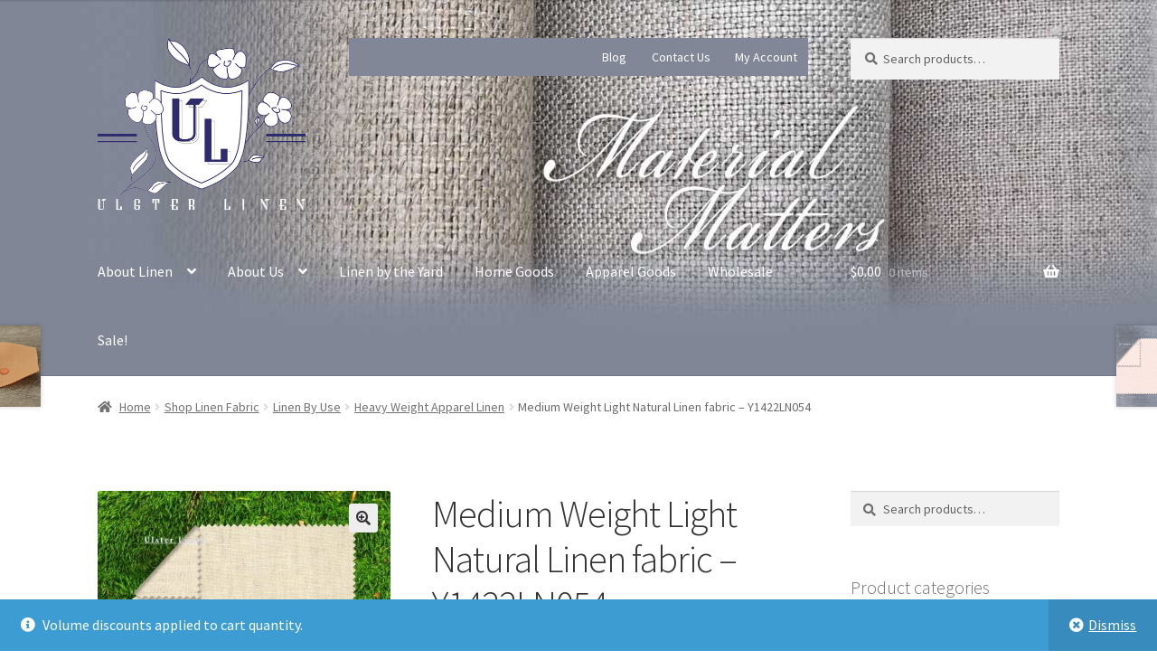

--- FILE ---
content_type: text/html; charset=UTF-8
request_url: https://ulsterlinen.com/shop/linen-use/heavy-apparel-linen/medium-weight-light-natural-linen-fabric-y1422ln054/
body_size: 24497
content:
<!doctype html>
<html lang="en-US">
<head><style>img.lazy{min-height:1px}</style><link href="https://ulsterlinen.com/wp-content/plugins/w3-total-cache/pub/js/lazyload.min.js" as="script">
<meta charset="UTF-8">
<meta name="viewport" content="width=device-width, initial-scale=1">
<link rel="profile" href="http://gmpg.org/xfn/11">
<link rel="pingback" href="https://ulsterlinen.com/xmlrpc.php">

<meta name='robots' content='index, follow, max-image-preview:large, max-snippet:-1, max-video-preview:-1' />

	<!-- This site is optimized with the Yoast SEO Premium plugin v26.7 (Yoast SEO v26.7) - https://yoast.com/wordpress/plugins/seo/ -->
	<title>Medium Weight Light Natural Linen fabric - Y1422LN054 - Ulster Linen</title>
	<meta name="description" content="Light Natural Linen Fabric typically used for Heavy Apparel and Home Decor. Ulster Linen Fabric - A US Linen Company with free shipping to USA" />
	<link rel="canonical" href="https://ulsterlinen.com/shop/linen-use/heavy-apparel-linen/medium-weight-light-natural-linen-fabric-y1422ln054/" />
	<meta property="og:locale" content="en_US" />
	<meta property="og:type" content="product" />
	<meta property="og:title" content="Medium Weight Light Natural Linen fabric - Y1422LN054" />
	<meta property="og:description" content="Light Natural Linen Fabric typically used for Heavy Apparel and Home Decor. Ulster Linen Fabric - A US Linen Company with free shipping to USA" />
	<meta property="og:url" content="https://ulsterlinen.com/shop/linen-use/heavy-apparel-linen/medium-weight-light-natural-linen-fabric-y1422ln054/" />
	<meta property="og:site_name" content="Ulster Linen" />
	<meta property="article:modified_time" content="2025-10-29T19:12:22+00:00" />
	<meta property="og:image" content="https://ulsterlinen.com/wp-content/uploads/2018/03/Y1422LN.jpg" />
	<meta property="og:image:width" content="1200" />
	<meta property="og:image:height" content="882" />
	<meta property="og:image:type" content="image/jpeg" /><meta property="og:image" content="https://ulsterlinen.com/wp-content/uploads/2018/03/Y1422LN-zoom.jpg" />
	<meta property="og:image:width" content="800" />
	<meta property="og:image:height" content="800" />
	<meta property="og:image:type" content="image/jpeg" />
	<meta name="twitter:card" content="summary_large_image" />
	<meta name="twitter:label1" content="Price" />
	<meta name="twitter:data1" content="&#036;61.00" />
	<meta name="twitter:label2" content="Availability" />
	<meta name="twitter:data2" content="In stock" />
	<script type="application/ld+json" class="yoast-schema-graph">{"@context":"https://schema.org","@graph":[{"@type":["WebPage","ItemPage"],"@id":"https://ulsterlinen.com/shop/linen-use/heavy-apparel-linen/medium-weight-light-natural-linen-fabric-y1422ln054/","url":"https://ulsterlinen.com/shop/linen-use/heavy-apparel-linen/medium-weight-light-natural-linen-fabric-y1422ln054/","name":"Medium Weight Light Natural Linen fabric - Y1422LN054 - Ulster Linen","isPartOf":{"@id":"https://ulsterlinen.com/#website"},"primaryImageOfPage":{"@id":"https://ulsterlinen.com/shop/linen-use/heavy-apparel-linen/medium-weight-light-natural-linen-fabric-y1422ln054/#primaryimage"},"image":{"@id":"https://ulsterlinen.com/shop/linen-use/heavy-apparel-linen/medium-weight-light-natural-linen-fabric-y1422ln054/#primaryimage"},"thumbnailUrl":"https://ulsterlinen.com/wp-content/uploads/2018/03/Y1422LN.jpg","description":"Light Natural Linen Fabric typically used for Heavy Apparel and Home Decor. Ulster Linen Fabric - A US Linen Company with free shipping to USA","breadcrumb":{"@id":"https://ulsterlinen.com/shop/linen-use/heavy-apparel-linen/medium-weight-light-natural-linen-fabric-y1422ln054/#breadcrumb"},"inLanguage":"en-US","potentialAction":{"@type":"BuyAction","target":"https://ulsterlinen.com/shop/linen-use/heavy-apparel-linen/medium-weight-light-natural-linen-fabric-y1422ln054/"}},{"@type":"ImageObject","inLanguage":"en-US","@id":"https://ulsterlinen.com/shop/linen-use/heavy-apparel-linen/medium-weight-light-natural-linen-fabric-y1422ln054/#primaryimage","url":"https://ulsterlinen.com/wp-content/uploads/2018/03/Y1422LN.jpg","contentUrl":"https://ulsterlinen.com/wp-content/uploads/2018/03/Y1422LN.jpg","width":1200,"height":882},{"@type":"BreadcrumbList","@id":"https://ulsterlinen.com/shop/linen-use/heavy-apparel-linen/medium-weight-light-natural-linen-fabric-y1422ln054/#breadcrumb","itemListElement":[{"@type":"ListItem","position":1,"name":"Home","item":"https://ulsterlinen.com/"},{"@type":"ListItem","position":2,"name":"Shop Linen Fabric","item":"https://ulsterlinen.com/shop/"},{"@type":"ListItem","position":3,"name":"Medium Weight Light Natural Linen fabric &#8211; Y1422LN054"}]},{"@type":"WebSite","@id":"https://ulsterlinen.com/#website","url":"https://ulsterlinen.com/","name":"Ulster Linen","description":"The art of linen fabric since 1933","publisher":{"@id":"https://ulsterlinen.com/#organization"},"potentialAction":[{"@type":"SearchAction","target":{"@type":"EntryPoint","urlTemplate":"https://ulsterlinen.com/?s={search_term_string}"},"query-input":{"@type":"PropertyValueSpecification","valueRequired":true,"valueName":"search_term_string"}}],"inLanguage":"en-US"},{"@type":"Organization","@id":"https://ulsterlinen.com/#organization","name":"Ulster Linen","url":"https://ulsterlinen.com/","logo":{"@type":"ImageObject","inLanguage":"en-US","@id":"https://ulsterlinen.com/#/schema/logo/image/","url":"https://i0.wp.com/ulsterlinen.com/wp-content/uploads/2018/03/Ulster-Linen-Text.png?fit=450%2C386&ssl=1","contentUrl":"https://i0.wp.com/ulsterlinen.com/wp-content/uploads/2018/03/Ulster-Linen-Text.png?fit=450%2C386&ssl=1","width":450,"height":386,"caption":"Ulster Linen"},"image":{"@id":"https://ulsterlinen.com/#/schema/logo/image/"},"sameAs":["http://www.facebook.com/Ulster-Linen-173440076035524/","https://www.instagram.com/ulsterlinencompany"]}]}</script>
	<meta property="product:price:amount" content="61.00" />
	<meta property="product:price:currency" content="USD" />
	<meta property="og:availability" content="instock" />
	<meta property="product:availability" content="instock" />
	<meta property="product:retailer_item_id" content="Y1422LN054" />
	<meta property="product:condition" content="new" />
	<!-- / Yoast SEO Premium plugin. -->


<link rel='dns-prefetch' href='//www.googletagmanager.com' />
<link rel='dns-prefetch' href='//fonts.googleapis.com' />
<link rel="alternate" type="application/rss+xml" title="Ulster Linen &raquo; Feed" href="https://ulsterlinen.com/feed/" />
<link rel="alternate" type="application/rss+xml" title="Ulster Linen &raquo; Comments Feed" href="https://ulsterlinen.com/comments/feed/" />
<link rel="alternate" type="application/rss+xml" title="Ulster Linen &raquo; Medium Weight Light Natural Linen fabric &#8211; Y1422LN054 Comments Feed" href="https://ulsterlinen.com/shop/linen-use/heavy-apparel-linen/medium-weight-light-natural-linen-fabric-y1422ln054/feed/" />
<link rel="alternate" title="oEmbed (JSON)" type="application/json+oembed" href="https://ulsterlinen.com/wp-json/oembed/1.0/embed?url=https%3A%2F%2Fulsterlinen.com%2Fshop%2Flinen-use%2Fheavy-apparel-linen%2Fmedium-weight-light-natural-linen-fabric-y1422ln054%2F" />
<link rel="alternate" title="oEmbed (XML)" type="text/xml+oembed" href="https://ulsterlinen.com/wp-json/oembed/1.0/embed?url=https%3A%2F%2Fulsterlinen.com%2Fshop%2Flinen-use%2Fheavy-apparel-linen%2Fmedium-weight-light-natural-linen-fabric-y1422ln054%2F&#038;format=xml" />
<style id='wp-img-auto-sizes-contain-inline-css'>
img:is([sizes=auto i],[sizes^="auto," i]){contain-intrinsic-size:3000px 1500px}
/*# sourceURL=wp-img-auto-sizes-contain-inline-css */
</style>
<link rel='stylesheet' id='wp-components-css' href='https://ulsterlinen.com/wp-includes/css/dist/components/style.min.css' media='all' />
<link rel='stylesheet' id='flexible-shipping-ups-blocks-integration-frontend-css' href='https://ulsterlinen.com/wp-content/plugins/flexible-shipping-ups/build/point-selection-block-frontend.css' media='all' />
<link rel='stylesheet' id='flexible-shipping-ups-blocks-integration-editor-css' href='https://ulsterlinen.com/wp-content/plugins/flexible-shipping-ups/build/point-selection-block.css' media='all' />
<style id='wp-block-library-inline-css'>
:root{--wp-block-synced-color:#7a00df;--wp-block-synced-color--rgb:122,0,223;--wp-bound-block-color:var(--wp-block-synced-color);--wp-editor-canvas-background:#ddd;--wp-admin-theme-color:#007cba;--wp-admin-theme-color--rgb:0,124,186;--wp-admin-theme-color-darker-10:#006ba1;--wp-admin-theme-color-darker-10--rgb:0,107,160.5;--wp-admin-theme-color-darker-20:#005a87;--wp-admin-theme-color-darker-20--rgb:0,90,135;--wp-admin-border-width-focus:2px}@media (min-resolution:192dpi){:root{--wp-admin-border-width-focus:1.5px}}.wp-element-button{cursor:pointer}:root .has-very-light-gray-background-color{background-color:#eee}:root .has-very-dark-gray-background-color{background-color:#313131}:root .has-very-light-gray-color{color:#eee}:root .has-very-dark-gray-color{color:#313131}:root .has-vivid-green-cyan-to-vivid-cyan-blue-gradient-background{background:linear-gradient(135deg,#00d084,#0693e3)}:root .has-purple-crush-gradient-background{background:linear-gradient(135deg,#34e2e4,#4721fb 50%,#ab1dfe)}:root .has-hazy-dawn-gradient-background{background:linear-gradient(135deg,#faaca8,#dad0ec)}:root .has-subdued-olive-gradient-background{background:linear-gradient(135deg,#fafae1,#67a671)}:root .has-atomic-cream-gradient-background{background:linear-gradient(135deg,#fdd79a,#004a59)}:root .has-nightshade-gradient-background{background:linear-gradient(135deg,#330968,#31cdcf)}:root .has-midnight-gradient-background{background:linear-gradient(135deg,#020381,#2874fc)}:root{--wp--preset--font-size--normal:16px;--wp--preset--font-size--huge:42px}.has-regular-font-size{font-size:1em}.has-larger-font-size{font-size:2.625em}.has-normal-font-size{font-size:var(--wp--preset--font-size--normal)}.has-huge-font-size{font-size:var(--wp--preset--font-size--huge)}.has-text-align-center{text-align:center}.has-text-align-left{text-align:left}.has-text-align-right{text-align:right}.has-fit-text{white-space:nowrap!important}#end-resizable-editor-section{display:none}.aligncenter{clear:both}.items-justified-left{justify-content:flex-start}.items-justified-center{justify-content:center}.items-justified-right{justify-content:flex-end}.items-justified-space-between{justify-content:space-between}.screen-reader-text{border:0;clip-path:inset(50%);height:1px;margin:-1px;overflow:hidden;padding:0;position:absolute;width:1px;word-wrap:normal!important}.screen-reader-text:focus{background-color:#ddd;clip-path:none;color:#444;display:block;font-size:1em;height:auto;left:5px;line-height:normal;padding:15px 23px 14px;text-decoration:none;top:5px;width:auto;z-index:100000}html :where(.has-border-color){border-style:solid}html :where([style*=border-top-color]){border-top-style:solid}html :where([style*=border-right-color]){border-right-style:solid}html :where([style*=border-bottom-color]){border-bottom-style:solid}html :where([style*=border-left-color]){border-left-style:solid}html :where([style*=border-width]){border-style:solid}html :where([style*=border-top-width]){border-top-style:solid}html :where([style*=border-right-width]){border-right-style:solid}html :where([style*=border-bottom-width]){border-bottom-style:solid}html :where([style*=border-left-width]){border-left-style:solid}html :where(img[class*=wp-image-]){height:auto;max-width:100%}:where(figure){margin:0 0 1em}html :where(.is-position-sticky){--wp-admin--admin-bar--position-offset:var(--wp-admin--admin-bar--height,0px)}@media screen and (max-width:600px){html :where(.is-position-sticky){--wp-admin--admin-bar--position-offset:0px}}

/*# sourceURL=wp-block-library-inline-css */
</style><style id='wp-block-heading-inline-css'>
h1:where(.wp-block-heading).has-background,h2:where(.wp-block-heading).has-background,h3:where(.wp-block-heading).has-background,h4:where(.wp-block-heading).has-background,h5:where(.wp-block-heading).has-background,h6:where(.wp-block-heading).has-background{padding:1.25em 2.375em}h1.has-text-align-left[style*=writing-mode]:where([style*=vertical-lr]),h1.has-text-align-right[style*=writing-mode]:where([style*=vertical-rl]),h2.has-text-align-left[style*=writing-mode]:where([style*=vertical-lr]),h2.has-text-align-right[style*=writing-mode]:where([style*=vertical-rl]),h3.has-text-align-left[style*=writing-mode]:where([style*=vertical-lr]),h3.has-text-align-right[style*=writing-mode]:where([style*=vertical-rl]),h4.has-text-align-left[style*=writing-mode]:where([style*=vertical-lr]),h4.has-text-align-right[style*=writing-mode]:where([style*=vertical-rl]),h5.has-text-align-left[style*=writing-mode]:where([style*=vertical-lr]),h5.has-text-align-right[style*=writing-mode]:where([style*=vertical-rl]),h6.has-text-align-left[style*=writing-mode]:where([style*=vertical-lr]),h6.has-text-align-right[style*=writing-mode]:where([style*=vertical-rl]){rotate:180deg}
/*# sourceURL=https://ulsterlinen.com/wp-includes/blocks/heading/style.min.css */
</style>
<link rel='stylesheet' id='wc-blocks-style-css' href='https://ulsterlinen.com/wp-content/plugins/woocommerce/assets/client/blocks/wc-blocks.css' media='all' />
<link rel='stylesheet' id='wc-blocks-style-attribute-filter-css' href='https://ulsterlinen.com/wp-content/plugins/woocommerce/assets/client/blocks/attribute-filter.css' media='all' />
<link rel='stylesheet' id='wc-blocks-packages-style-css' href='https://ulsterlinen.com/wp-content/plugins/woocommerce/assets/client/blocks/packages-style.css' media='all' />
<style id='global-styles-inline-css'>
:root{--wp--preset--aspect-ratio--square: 1;--wp--preset--aspect-ratio--4-3: 4/3;--wp--preset--aspect-ratio--3-4: 3/4;--wp--preset--aspect-ratio--3-2: 3/2;--wp--preset--aspect-ratio--2-3: 2/3;--wp--preset--aspect-ratio--16-9: 16/9;--wp--preset--aspect-ratio--9-16: 9/16;--wp--preset--color--black: #000000;--wp--preset--color--cyan-bluish-gray: #abb8c3;--wp--preset--color--white: #ffffff;--wp--preset--color--pale-pink: #f78da7;--wp--preset--color--vivid-red: #cf2e2e;--wp--preset--color--luminous-vivid-orange: #ff6900;--wp--preset--color--luminous-vivid-amber: #fcb900;--wp--preset--color--light-green-cyan: #7bdcb5;--wp--preset--color--vivid-green-cyan: #00d084;--wp--preset--color--pale-cyan-blue: #8ed1fc;--wp--preset--color--vivid-cyan-blue: #0693e3;--wp--preset--color--vivid-purple: #9b51e0;--wp--preset--gradient--vivid-cyan-blue-to-vivid-purple: linear-gradient(135deg,rgb(6,147,227) 0%,rgb(155,81,224) 100%);--wp--preset--gradient--light-green-cyan-to-vivid-green-cyan: linear-gradient(135deg,rgb(122,220,180) 0%,rgb(0,208,130) 100%);--wp--preset--gradient--luminous-vivid-amber-to-luminous-vivid-orange: linear-gradient(135deg,rgb(252,185,0) 0%,rgb(255,105,0) 100%);--wp--preset--gradient--luminous-vivid-orange-to-vivid-red: linear-gradient(135deg,rgb(255,105,0) 0%,rgb(207,46,46) 100%);--wp--preset--gradient--very-light-gray-to-cyan-bluish-gray: linear-gradient(135deg,rgb(238,238,238) 0%,rgb(169,184,195) 100%);--wp--preset--gradient--cool-to-warm-spectrum: linear-gradient(135deg,rgb(74,234,220) 0%,rgb(151,120,209) 20%,rgb(207,42,186) 40%,rgb(238,44,130) 60%,rgb(251,105,98) 80%,rgb(254,248,76) 100%);--wp--preset--gradient--blush-light-purple: linear-gradient(135deg,rgb(255,206,236) 0%,rgb(152,150,240) 100%);--wp--preset--gradient--blush-bordeaux: linear-gradient(135deg,rgb(254,205,165) 0%,rgb(254,45,45) 50%,rgb(107,0,62) 100%);--wp--preset--gradient--luminous-dusk: linear-gradient(135deg,rgb(255,203,112) 0%,rgb(199,81,192) 50%,rgb(65,88,208) 100%);--wp--preset--gradient--pale-ocean: linear-gradient(135deg,rgb(255,245,203) 0%,rgb(182,227,212) 50%,rgb(51,167,181) 100%);--wp--preset--gradient--electric-grass: linear-gradient(135deg,rgb(202,248,128) 0%,rgb(113,206,126) 100%);--wp--preset--gradient--midnight: linear-gradient(135deg,rgb(2,3,129) 0%,rgb(40,116,252) 100%);--wp--preset--font-size--small: 14px;--wp--preset--font-size--medium: 23px;--wp--preset--font-size--large: 26px;--wp--preset--font-size--x-large: 42px;--wp--preset--font-size--normal: 16px;--wp--preset--font-size--huge: 37px;--wp--preset--spacing--20: 0.44rem;--wp--preset--spacing--30: 0.67rem;--wp--preset--spacing--40: 1rem;--wp--preset--spacing--50: 1.5rem;--wp--preset--spacing--60: 2.25rem;--wp--preset--spacing--70: 3.38rem;--wp--preset--spacing--80: 5.06rem;--wp--preset--shadow--natural: 6px 6px 9px rgba(0, 0, 0, 0.2);--wp--preset--shadow--deep: 12px 12px 50px rgba(0, 0, 0, 0.4);--wp--preset--shadow--sharp: 6px 6px 0px rgba(0, 0, 0, 0.2);--wp--preset--shadow--outlined: 6px 6px 0px -3px rgb(255, 255, 255), 6px 6px rgb(0, 0, 0);--wp--preset--shadow--crisp: 6px 6px 0px rgb(0, 0, 0);}:root :where(.is-layout-flow) > :first-child{margin-block-start: 0;}:root :where(.is-layout-flow) > :last-child{margin-block-end: 0;}:root :where(.is-layout-flow) > *{margin-block-start: 24px;margin-block-end: 0;}:root :where(.is-layout-constrained) > :first-child{margin-block-start: 0;}:root :where(.is-layout-constrained) > :last-child{margin-block-end: 0;}:root :where(.is-layout-constrained) > *{margin-block-start: 24px;margin-block-end: 0;}:root :where(.is-layout-flex){gap: 24px;}:root :where(.is-layout-grid){gap: 24px;}body .is-layout-flex{display: flex;}.is-layout-flex{flex-wrap: wrap;align-items: center;}.is-layout-flex > :is(*, div){margin: 0;}body .is-layout-grid{display: grid;}.is-layout-grid > :is(*, div){margin: 0;}.has-black-color{color: var(--wp--preset--color--black) !important;}.has-cyan-bluish-gray-color{color: var(--wp--preset--color--cyan-bluish-gray) !important;}.has-white-color{color: var(--wp--preset--color--white) !important;}.has-pale-pink-color{color: var(--wp--preset--color--pale-pink) !important;}.has-vivid-red-color{color: var(--wp--preset--color--vivid-red) !important;}.has-luminous-vivid-orange-color{color: var(--wp--preset--color--luminous-vivid-orange) !important;}.has-luminous-vivid-amber-color{color: var(--wp--preset--color--luminous-vivid-amber) !important;}.has-light-green-cyan-color{color: var(--wp--preset--color--light-green-cyan) !important;}.has-vivid-green-cyan-color{color: var(--wp--preset--color--vivid-green-cyan) !important;}.has-pale-cyan-blue-color{color: var(--wp--preset--color--pale-cyan-blue) !important;}.has-vivid-cyan-blue-color{color: var(--wp--preset--color--vivid-cyan-blue) !important;}.has-vivid-purple-color{color: var(--wp--preset--color--vivid-purple) !important;}.has-black-background-color{background-color: var(--wp--preset--color--black) !important;}.has-cyan-bluish-gray-background-color{background-color: var(--wp--preset--color--cyan-bluish-gray) !important;}.has-white-background-color{background-color: var(--wp--preset--color--white) !important;}.has-pale-pink-background-color{background-color: var(--wp--preset--color--pale-pink) !important;}.has-vivid-red-background-color{background-color: var(--wp--preset--color--vivid-red) !important;}.has-luminous-vivid-orange-background-color{background-color: var(--wp--preset--color--luminous-vivid-orange) !important;}.has-luminous-vivid-amber-background-color{background-color: var(--wp--preset--color--luminous-vivid-amber) !important;}.has-light-green-cyan-background-color{background-color: var(--wp--preset--color--light-green-cyan) !important;}.has-vivid-green-cyan-background-color{background-color: var(--wp--preset--color--vivid-green-cyan) !important;}.has-pale-cyan-blue-background-color{background-color: var(--wp--preset--color--pale-cyan-blue) !important;}.has-vivid-cyan-blue-background-color{background-color: var(--wp--preset--color--vivid-cyan-blue) !important;}.has-vivid-purple-background-color{background-color: var(--wp--preset--color--vivid-purple) !important;}.has-black-border-color{border-color: var(--wp--preset--color--black) !important;}.has-cyan-bluish-gray-border-color{border-color: var(--wp--preset--color--cyan-bluish-gray) !important;}.has-white-border-color{border-color: var(--wp--preset--color--white) !important;}.has-pale-pink-border-color{border-color: var(--wp--preset--color--pale-pink) !important;}.has-vivid-red-border-color{border-color: var(--wp--preset--color--vivid-red) !important;}.has-luminous-vivid-orange-border-color{border-color: var(--wp--preset--color--luminous-vivid-orange) !important;}.has-luminous-vivid-amber-border-color{border-color: var(--wp--preset--color--luminous-vivid-amber) !important;}.has-light-green-cyan-border-color{border-color: var(--wp--preset--color--light-green-cyan) !important;}.has-vivid-green-cyan-border-color{border-color: var(--wp--preset--color--vivid-green-cyan) !important;}.has-pale-cyan-blue-border-color{border-color: var(--wp--preset--color--pale-cyan-blue) !important;}.has-vivid-cyan-blue-border-color{border-color: var(--wp--preset--color--vivid-cyan-blue) !important;}.has-vivid-purple-border-color{border-color: var(--wp--preset--color--vivid-purple) !important;}.has-vivid-cyan-blue-to-vivid-purple-gradient-background{background: var(--wp--preset--gradient--vivid-cyan-blue-to-vivid-purple) !important;}.has-light-green-cyan-to-vivid-green-cyan-gradient-background{background: var(--wp--preset--gradient--light-green-cyan-to-vivid-green-cyan) !important;}.has-luminous-vivid-amber-to-luminous-vivid-orange-gradient-background{background: var(--wp--preset--gradient--luminous-vivid-amber-to-luminous-vivid-orange) !important;}.has-luminous-vivid-orange-to-vivid-red-gradient-background{background: var(--wp--preset--gradient--luminous-vivid-orange-to-vivid-red) !important;}.has-very-light-gray-to-cyan-bluish-gray-gradient-background{background: var(--wp--preset--gradient--very-light-gray-to-cyan-bluish-gray) !important;}.has-cool-to-warm-spectrum-gradient-background{background: var(--wp--preset--gradient--cool-to-warm-spectrum) !important;}.has-blush-light-purple-gradient-background{background: var(--wp--preset--gradient--blush-light-purple) !important;}.has-blush-bordeaux-gradient-background{background: var(--wp--preset--gradient--blush-bordeaux) !important;}.has-luminous-dusk-gradient-background{background: var(--wp--preset--gradient--luminous-dusk) !important;}.has-pale-ocean-gradient-background{background: var(--wp--preset--gradient--pale-ocean) !important;}.has-electric-grass-gradient-background{background: var(--wp--preset--gradient--electric-grass) !important;}.has-midnight-gradient-background{background: var(--wp--preset--gradient--midnight) !important;}.has-small-font-size{font-size: var(--wp--preset--font-size--small) !important;}.has-medium-font-size{font-size: var(--wp--preset--font-size--medium) !important;}.has-large-font-size{font-size: var(--wp--preset--font-size--large) !important;}.has-x-large-font-size{font-size: var(--wp--preset--font-size--x-large) !important;}
/*# sourceURL=global-styles-inline-css */
</style>

<style id='classic-theme-styles-inline-css'>
/*! This file is auto-generated */
.wp-block-button__link{color:#fff;background-color:#32373c;border-radius:9999px;box-shadow:none;text-decoration:none;padding:calc(.667em + 2px) calc(1.333em + 2px);font-size:1.125em}.wp-block-file__button{background:#32373c;color:#fff;text-decoration:none}
/*# sourceURL=/wp-includes/css/classic-themes.min.css */
</style>
<link rel='stylesheet' id='storefront-gutenberg-blocks-css' href='https://ulsterlinen.com/wp-content/themes/storefront/assets/css/base/gutenberg-blocks.css' media='all' />
<style id='storefront-gutenberg-blocks-inline-css'>

				.wp-block-button__link:not(.has-text-color) {
					color: #333333;
				}

				.wp-block-button__link:not(.has-text-color):hover,
				.wp-block-button__link:not(.has-text-color):focus,
				.wp-block-button__link:not(.has-text-color):active {
					color: #333333;
				}

				.wp-block-button__link:not(.has-background) {
					background-color: #eeeeee;
				}

				.wp-block-button__link:not(.has-background):hover,
				.wp-block-button__link:not(.has-background):focus,
				.wp-block-button__link:not(.has-background):active {
					border-color: #d5d5d5;
					background-color: #d5d5d5;
				}

				.wc-block-grid__products .wc-block-grid__product .wp-block-button__link {
					background-color: #eeeeee;
					border-color: #eeeeee;
					color: #333333;
				}

				.wp-block-quote footer,
				.wp-block-quote cite,
				.wp-block-quote__citation {
					color: #6d6d6d;
				}

				.wp-block-pullquote cite,
				.wp-block-pullquote footer,
				.wp-block-pullquote__citation {
					color: #6d6d6d;
				}

				.wp-block-image figcaption {
					color: #6d6d6d;
				}

				.wp-block-separator.is-style-dots::before {
					color: #333333;
				}

				.wp-block-file a.wp-block-file__button {
					color: #333333;
					background-color: #eeeeee;
					border-color: #eeeeee;
				}

				.wp-block-file a.wp-block-file__button:hover,
				.wp-block-file a.wp-block-file__button:focus,
				.wp-block-file a.wp-block-file__button:active {
					color: #333333;
					background-color: #d5d5d5;
				}

				.wp-block-code,
				.wp-block-preformatted pre {
					color: #6d6d6d;
				}

				.wp-block-table:not( .has-background ):not( .is-style-stripes ) tbody tr:nth-child(2n) td {
					background-color: #fdfdfd;
				}

				.wp-block-cover .wp-block-cover__inner-container h1:not(.has-text-color),
				.wp-block-cover .wp-block-cover__inner-container h2:not(.has-text-color),
				.wp-block-cover .wp-block-cover__inner-container h3:not(.has-text-color),
				.wp-block-cover .wp-block-cover__inner-container h4:not(.has-text-color),
				.wp-block-cover .wp-block-cover__inner-container h5:not(.has-text-color),
				.wp-block-cover .wp-block-cover__inner-container h6:not(.has-text-color) {
					color: #000000;
				}

				div.wc-block-components-price-slider__range-input-progress,
				.rtl .wc-block-components-price-slider__range-input-progress {
					--range-color: #0b5eed;
				}

				/* Target only IE11 */
				@media all and (-ms-high-contrast: none), (-ms-high-contrast: active) {
					.wc-block-components-price-slider__range-input-progress {
						background: #0b5eed;
					}
				}

				.wc-block-components-button:not(.is-link) {
					background-color: #333333;
					color: #ffffff;
				}

				.wc-block-components-button:not(.is-link):hover,
				.wc-block-components-button:not(.is-link):focus,
				.wc-block-components-button:not(.is-link):active {
					background-color: #1a1a1a;
					color: #ffffff;
				}

				.wc-block-components-button:not(.is-link):disabled {
					background-color: #333333;
					color: #ffffff;
				}

				.wc-block-cart__submit-container {
					background-color: #ffffff;
				}

				.wc-block-cart__submit-container::before {
					color: rgba(220,220,220,0.5);
				}

				.wc-block-components-order-summary-item__quantity {
					background-color: #ffffff;
					border-color: #6d6d6d;
					box-shadow: 0 0 0 2px #ffffff;
					color: #6d6d6d;
				}
			
/*# sourceURL=storefront-gutenberg-blocks-inline-css */
</style>
<link rel='stylesheet' id='user-registration-pro-admin-style-css' href='https://ulsterlinen.com/wp-content/plugins/user-registration-pro/assets/css/user-registration-pro-admin.css' media='all' />
<link rel='stylesheet' id='photoswipe-css' href='https://ulsterlinen.com/wp-content/plugins/woocommerce/assets/css/photoswipe/photoswipe.min.css' media='all' />
<link rel='stylesheet' id='photoswipe-default-skin-css' href='https://ulsterlinen.com/wp-content/plugins/woocommerce/assets/css/photoswipe/default-skin/default-skin.min.css' media='all' />
<style id='woocommerce-inline-inline-css'>
.woocommerce form .form-row .required { visibility: visible; }
/*# sourceURL=woocommerce-inline-inline-css */
</style>
<link rel='stylesheet' id='storefront-style-css' href='https://ulsterlinen.com/wp-content/themes/storefront/style.css' media='all' />
<style id='storefront-style-inline-css'>

			.main-navigation ul li a,
			.site-title a,
			ul.menu li a,
			.site-branding h1 a,
			button.menu-toggle,
			button.menu-toggle:hover,
			.handheld-navigation .dropdown-toggle {
				color: #ffffff;
			}

			button.menu-toggle,
			button.menu-toggle:hover {
				border-color: #ffffff;
			}

			.main-navigation ul li a:hover,
			.main-navigation ul li:hover > a,
			.site-title a:hover,
			.site-header ul.menu li.current-menu-item > a {
				color: #ffffff;
			}

			table:not( .has-background ) th {
				background-color: #f8f8f8;
			}

			table:not( .has-background ) tbody td {
				background-color: #fdfdfd;
			}

			table:not( .has-background ) tbody tr:nth-child(2n) td,
			fieldset,
			fieldset legend {
				background-color: #fbfbfb;
			}

			.site-header,
			.secondary-navigation ul ul,
			.main-navigation ul.menu > li.menu-item-has-children:after,
			.secondary-navigation ul.menu ul,
			.storefront-handheld-footer-bar,
			.storefront-handheld-footer-bar ul li > a,
			.storefront-handheld-footer-bar ul li.search .site-search,
			button.menu-toggle,
			button.menu-toggle:hover {
				background-color: #818796;
			}

			p.site-description,
			.site-header,
			.storefront-handheld-footer-bar {
				color: #ffffff;
			}

			button.menu-toggle:after,
			button.menu-toggle:before,
			button.menu-toggle span:before {
				background-color: #ffffff;
			}

			h1, h2, h3, h4, h5, h6, .wc-block-grid__product-title {
				color: #333333;
			}

			.widget h1 {
				border-bottom-color: #333333;
			}

			body,
			.secondary-navigation a {
				color: #6d6d6d;
			}

			.widget-area .widget a,
			.hentry .entry-header .posted-on a,
			.hentry .entry-header .post-author a,
			.hentry .entry-header .post-comments a,
			.hentry .entry-header .byline a {
				color: #727272;
			}

			a {
				color: #0b5eed;
			}

			a:focus,
			button:focus,
			.button.alt:focus,
			input:focus,
			textarea:focus,
			input[type="button"]:focus,
			input[type="reset"]:focus,
			input[type="submit"]:focus,
			input[type="email"]:focus,
			input[type="tel"]:focus,
			input[type="url"]:focus,
			input[type="password"]:focus,
			input[type="search"]:focus {
				outline-color: #0b5eed;
			}

			button, input[type="button"], input[type="reset"], input[type="submit"], .button, .widget a.button {
				background-color: #eeeeee;
				border-color: #eeeeee;
				color: #333333;
			}

			button:hover, input[type="button"]:hover, input[type="reset"]:hover, input[type="submit"]:hover, .button:hover, .widget a.button:hover {
				background-color: #d5d5d5;
				border-color: #d5d5d5;
				color: #333333;
			}

			button.alt, input[type="button"].alt, input[type="reset"].alt, input[type="submit"].alt, .button.alt, .widget-area .widget a.button.alt {
				background-color: #333333;
				border-color: #333333;
				color: #ffffff;
			}

			button.alt:hover, input[type="button"].alt:hover, input[type="reset"].alt:hover, input[type="submit"].alt:hover, .button.alt:hover, .widget-area .widget a.button.alt:hover {
				background-color: #1a1a1a;
				border-color: #1a1a1a;
				color: #ffffff;
			}

			.pagination .page-numbers li .page-numbers.current {
				background-color: #e6e6e6;
				color: #636363;
			}

			#comments .comment-list .comment-content .comment-text {
				background-color: #f8f8f8;
			}

			.site-footer {
				background-color: #f0f0f0;
				color: #6d6d6d;
			}

			.site-footer a:not(.button):not(.components-button) {
				color: #333333;
			}

			.site-footer .storefront-handheld-footer-bar a:not(.button):not(.components-button) {
				color: #ffffff;
			}

			.site-footer h1, .site-footer h2, .site-footer h3, .site-footer h4, .site-footer h5, .site-footer h6, .site-footer .widget .widget-title, .site-footer .widget .widgettitle {
				color: #333333;
			}

			.page-template-template-homepage.has-post-thumbnail .type-page.has-post-thumbnail .entry-title {
				color: #000000;
			}

			.page-template-template-homepage.has-post-thumbnail .type-page.has-post-thumbnail .entry-content {
				color: #000000;
			}

			@media screen and ( min-width: 768px ) {
				.secondary-navigation ul.menu a:hover {
					color: #ffffff;
				}

				.secondary-navigation ul.menu a {
					color: #ffffff;
				}

				.main-navigation ul.menu ul.sub-menu,
				.main-navigation ul.nav-menu ul.children {
					background-color: #727887;
				}

				.site-header {
					border-bottom-color: #727887;
				}
			}
/*# sourceURL=storefront-style-inline-css */
</style>
<link rel='stylesheet' id='storefront-icons-css' href='https://ulsterlinen.com/wp-content/themes/storefront/assets/css/base/icons.css' media='all' />
<link rel='stylesheet' id='storefront-fonts-css' href='https://fonts.googleapis.com/css?family=Source+Sans+Pro%3A400%2C300%2C300italic%2C400italic%2C600%2C700%2C900&#038;subset=latin%2Clatin-ext&#038;ver=4.6.2' media='all' />
<link rel='stylesheet' id='flexible-shipping-free-shipping-css' href='https://ulsterlinen.com/wp-content/plugins/flexible-shipping/assets/dist/css/free-shipping.css' media='all' />
<link rel='stylesheet' id='storefront-woocommerce-style-css' href='https://ulsterlinen.com/wp-content/themes/storefront/assets/css/woocommerce/woocommerce.css' media='all' />
<style id='storefront-woocommerce-style-inline-css'>
@font-face {
				font-family: star;
				src: url(https://ulsterlinen.com/wp-content/plugins/woocommerce/assets/fonts/star.eot);
				src:
					url(https://ulsterlinen.com/wp-content/plugins/woocommerce/assets/fonts/star.eot?#iefix) format("embedded-opentype"),
					url(https://ulsterlinen.com/wp-content/plugins/woocommerce/assets/fonts/star.woff) format("woff"),
					url(https://ulsterlinen.com/wp-content/plugins/woocommerce/assets/fonts/star.ttf) format("truetype"),
					url(https://ulsterlinen.com/wp-content/plugins/woocommerce/assets/fonts/star.svg#star) format("svg");
				font-weight: 400;
				font-style: normal;
			}
			@font-face {
				font-family: WooCommerce;
				src: url(https://ulsterlinen.com/wp-content/plugins/woocommerce/assets/fonts/WooCommerce.eot);
				src:
					url(https://ulsterlinen.com/wp-content/plugins/woocommerce/assets/fonts/WooCommerce.eot?#iefix) format("embedded-opentype"),
					url(https://ulsterlinen.com/wp-content/plugins/woocommerce/assets/fonts/WooCommerce.woff) format("woff"),
					url(https://ulsterlinen.com/wp-content/plugins/woocommerce/assets/fonts/WooCommerce.ttf) format("truetype"),
					url(https://ulsterlinen.com/wp-content/plugins/woocommerce/assets/fonts/WooCommerce.svg#WooCommerce) format("svg");
				font-weight: 400;
				font-style: normal;
			}

			a.cart-contents,
			.site-header-cart .widget_shopping_cart a {
				color: #ffffff;
			}

			a.cart-contents:hover,
			.site-header-cart .widget_shopping_cart a:hover,
			.site-header-cart:hover > li > a {
				color: #ffffff;
			}

			table.cart td.product-remove,
			table.cart td.actions {
				border-top-color: #ffffff;
			}

			.storefront-handheld-footer-bar ul li.cart .count {
				background-color: #ffffff;
				color: #818796;
				border-color: #818796;
			}

			.woocommerce-tabs ul.tabs li.active a,
			ul.products li.product .price,
			.onsale,
			.wc-block-grid__product-onsale,
			.widget_search form:before,
			.widget_product_search form:before {
				color: #6d6d6d;
			}

			.woocommerce-breadcrumb a,
			a.woocommerce-review-link,
			.product_meta a {
				color: #727272;
			}

			.wc-block-grid__product-onsale,
			.onsale {
				border-color: #6d6d6d;
			}

			.star-rating span:before,
			.quantity .plus, .quantity .minus,
			p.stars a:hover:after,
			p.stars a:after,
			.star-rating span:before,
			#payment .payment_methods li input[type=radio]:first-child:checked+label:before {
				color: #0b5eed;
			}

			.widget_price_filter .ui-slider .ui-slider-range,
			.widget_price_filter .ui-slider .ui-slider-handle {
				background-color: #0b5eed;
			}

			.order_details {
				background-color: #f8f8f8;
			}

			.order_details > li {
				border-bottom: 1px dotted #e3e3e3;
			}

			.order_details:before,
			.order_details:after {
				background: -webkit-linear-gradient(transparent 0,transparent 0),-webkit-linear-gradient(135deg,#f8f8f8 33.33%,transparent 33.33%),-webkit-linear-gradient(45deg,#f8f8f8 33.33%,transparent 33.33%)
			}

			#order_review {
				background-color: #ffffff;
			}

			#payment .payment_methods > li .payment_box,
			#payment .place-order {
				background-color: #fafafa;
			}

			#payment .payment_methods > li:not(.woocommerce-notice) {
				background-color: #f5f5f5;
			}

			#payment .payment_methods > li:not(.woocommerce-notice):hover {
				background-color: #f0f0f0;
			}

			.woocommerce-pagination .page-numbers li .page-numbers.current {
				background-color: #e6e6e6;
				color: #636363;
			}

			.wc-block-grid__product-onsale,
			.onsale,
			.woocommerce-pagination .page-numbers li .page-numbers:not(.current) {
				color: #6d6d6d;
			}

			p.stars a:before,
			p.stars a:hover~a:before,
			p.stars.selected a.active~a:before {
				color: #6d6d6d;
			}

			p.stars.selected a.active:before,
			p.stars:hover a:before,
			p.stars.selected a:not(.active):before,
			p.stars.selected a.active:before {
				color: #0b5eed;
			}

			.single-product div.product .woocommerce-product-gallery .woocommerce-product-gallery__trigger {
				background-color: #eeeeee;
				color: #333333;
			}

			.single-product div.product .woocommerce-product-gallery .woocommerce-product-gallery__trigger:hover {
				background-color: #d5d5d5;
				border-color: #d5d5d5;
				color: #333333;
			}

			.button.added_to_cart:focus,
			.button.wc-forward:focus {
				outline-color: #0b5eed;
			}

			.added_to_cart,
			.site-header-cart .widget_shopping_cart a.button,
			.wc-block-grid__products .wc-block-grid__product .wp-block-button__link {
				background-color: #eeeeee;
				border-color: #eeeeee;
				color: #333333;
			}

			.added_to_cart:hover,
			.site-header-cart .widget_shopping_cart a.button:hover,
			.wc-block-grid__products .wc-block-grid__product .wp-block-button__link:hover {
				background-color: #d5d5d5;
				border-color: #d5d5d5;
				color: #333333;
			}

			.added_to_cart.alt, .added_to_cart, .widget a.button.checkout {
				background-color: #333333;
				border-color: #333333;
				color: #ffffff;
			}

			.added_to_cart.alt:hover, .added_to_cart:hover, .widget a.button.checkout:hover {
				background-color: #1a1a1a;
				border-color: #1a1a1a;
				color: #ffffff;
			}

			.button.loading {
				color: #eeeeee;
			}

			.button.loading:hover {
				background-color: #eeeeee;
			}

			.button.loading:after {
				color: #333333;
			}

			@media screen and ( min-width: 768px ) {
				.site-header-cart .widget_shopping_cart,
				.site-header .product_list_widget li .quantity {
					color: #ffffff;
				}

				.site-header-cart .widget_shopping_cart .buttons,
				.site-header-cart .widget_shopping_cart .total {
					background-color: #777d8c;
				}

				.site-header-cart .widget_shopping_cart {
					background-color: #727887;
				}
			}
				.storefront-product-pagination a {
					color: #6d6d6d;
					background-color: #ffffff;
				}
				.storefront-sticky-add-to-cart {
					color: #6d6d6d;
					background-color: #ffffff;
				}

				.storefront-sticky-add-to-cart a:not(.button) {
					color: #ffffff;
				}
/*# sourceURL=storefront-woocommerce-style-inline-css */
</style>
<link rel='stylesheet' id='storefront-woocommerce-brands-style-css' href='https://ulsterlinen.com/wp-content/themes/storefront/assets/css/woocommerce/extensions/brands.css' media='all' />
<link rel='stylesheet' id='lightweight_slider_styles-css' href='https://ulsterlinen.com/wp-content/plugins/lightweight-slider/lightweight-slider.css' media='all' />
<script id="woocommerce-google-analytics-integration-gtag-js-after">
/* Google Analytics for WooCommerce (gtag.js) */
					window.dataLayer = window.dataLayer || [];
					function gtag(){dataLayer.push(arguments);}
					// Set up default consent state.
					for ( const mode of [{"analytics_storage":"denied","ad_storage":"denied","ad_user_data":"denied","ad_personalization":"denied","region":["AT","BE","BG","HR","CY","CZ","DK","EE","FI","FR","DE","GR","HU","IS","IE","IT","LV","LI","LT","LU","MT","NL","NO","PL","PT","RO","SK","SI","ES","SE","GB","CH"]}] || [] ) {
						gtag( "consent", "default", { "wait_for_update": 500, ...mode } );
					}
					gtag("js", new Date());
					gtag("set", "developer_id.dOGY3NW", true);
					gtag("config", "G-HCHE62QHSK", {"track_404":true,"allow_google_signals":true,"logged_in":false,"linker":{"domains":[],"allow_incoming":false},"custom_map":{"dimension1":"logged_in"}});
//# sourceURL=woocommerce-google-analytics-integration-gtag-js-after
</script>
<script src="https://ulsterlinen.com/wp-includes/js/jquery/jquery.min.js" id="jquery-core-js"></script>
<script src="https://ulsterlinen.com/wp-includes/js/jquery/jquery-migrate.min.js" id="jquery-migrate-js"></script>
<script src="https://ulsterlinen.com/wp-content/plugins/woocommerce/assets/js/jquery-blockui/jquery.blockUI.min.js" id="wc-jquery-blockui-js" defer data-wp-strategy="defer"></script>
<script id="wc-add-to-cart-js-extra">
var wc_add_to_cart_params = {"ajax_url":"/wp-admin/admin-ajax.php","wc_ajax_url":"/?wc-ajax=%%endpoint%%","i18n_view_cart":"View cart","cart_url":"https://ulsterlinen.com/cart/","is_cart":"","cart_redirect_after_add":"no"};
//# sourceURL=wc-add-to-cart-js-extra
</script>
<script src="https://ulsterlinen.com/wp-content/plugins/woocommerce/assets/js/frontend/add-to-cart.min.js" id="wc-add-to-cart-js" defer data-wp-strategy="defer"></script>
<script src="https://ulsterlinen.com/wp-content/plugins/woocommerce/assets/js/zoom/jquery.zoom.min.js" id="wc-zoom-js" defer data-wp-strategy="defer"></script>
<script src="https://ulsterlinen.com/wp-content/plugins/woocommerce/assets/js/flexslider/jquery.flexslider.min.js" id="wc-flexslider-js" defer data-wp-strategy="defer"></script>
<script src="https://ulsterlinen.com/wp-content/plugins/woocommerce/assets/js/photoswipe/photoswipe.min.js" id="wc-photoswipe-js" defer data-wp-strategy="defer"></script>
<script src="https://ulsterlinen.com/wp-content/plugins/woocommerce/assets/js/photoswipe/photoswipe-ui-default.min.js" id="wc-photoswipe-ui-default-js" defer data-wp-strategy="defer"></script>
<script id="wc-single-product-js-extra">
var wc_single_product_params = {"i18n_required_rating_text":"Please select a rating","i18n_rating_options":["1 of 5 stars","2 of 5 stars","3 of 5 stars","4 of 5 stars","5 of 5 stars"],"i18n_product_gallery_trigger_text":"View full-screen image gallery","review_rating_required":"yes","flexslider":{"rtl":false,"animation":"slide","smoothHeight":true,"directionNav":false,"controlNav":"thumbnails","slideshow":false,"animationSpeed":500,"animationLoop":false,"allowOneSlide":false},"zoom_enabled":"1","zoom_options":[],"photoswipe_enabled":"1","photoswipe_options":{"shareEl":false,"closeOnScroll":false,"history":false,"hideAnimationDuration":0,"showAnimationDuration":0},"flexslider_enabled":"1"};
//# sourceURL=wc-single-product-js-extra
</script>
<script src="https://ulsterlinen.com/wp-content/plugins/woocommerce/assets/js/frontend/single-product.min.js" id="wc-single-product-js" defer data-wp-strategy="defer"></script>
<script src="https://ulsterlinen.com/wp-content/plugins/woocommerce/assets/js/js-cookie/js.cookie.min.js" id="wc-js-cookie-js" defer data-wp-strategy="defer"></script>
<script id="woocommerce-js-extra">
var woocommerce_params = {"ajax_url":"/wp-admin/admin-ajax.php","wc_ajax_url":"/?wc-ajax=%%endpoint%%","i18n_password_show":"Show password","i18n_password_hide":"Hide password"};
//# sourceURL=woocommerce-js-extra
</script>
<script src="https://ulsterlinen.com/wp-content/plugins/woocommerce/assets/js/frontend/woocommerce.min.js" id="woocommerce-js" defer data-wp-strategy="defer"></script>
<script id="wc-cart-fragments-js-extra">
var wc_cart_fragments_params = {"ajax_url":"/wp-admin/admin-ajax.php","wc_ajax_url":"/?wc-ajax=%%endpoint%%","cart_hash_key":"wc_cart_hash_501bfd772250d1a7c2929726dcb79196","fragment_name":"wc_fragments_501bfd772250d1a7c2929726dcb79196","request_timeout":"5000"};
//# sourceURL=wc-cart-fragments-js-extra
</script>
<script src="https://ulsterlinen.com/wp-content/plugins/woocommerce/assets/js/frontend/cart-fragments.min.js" id="wc-cart-fragments-js" defer data-wp-strategy="defer"></script>
<script src="https://ulsterlinen.com/wp-content/plugins/lightweight-slider/lightweight-slider.js" id="lightweight_slider_script-js"></script>
<link rel="https://api.w.org/" href="https://ulsterlinen.com/wp-json/" /><link rel="alternate" title="JSON" type="application/json" href="https://ulsterlinen.com/wp-json/wp/v2/product/658" /><link rel="EditURI" type="application/rsd+xml" title="RSD" href="https://ulsterlinen.com/xmlrpc.php?rsd" />
<meta name="generator" content="WordPress 6.9" />
<meta name="generator" content="WooCommerce 10.4.3" />
<link rel='shortlink' href='https://ulsterlinen.com/?p=658' />
	<noscript><style>.woocommerce-product-gallery{ opacity: 1 !important; }</style></noscript>
	<link rel="icon" href="https://ulsterlinen.com/wp-content/uploads/2018/03/cropped-Ulster-Linen-32x32.png" sizes="32x32" />
<link rel="icon" href="https://ulsterlinen.com/wp-content/uploads/2018/03/cropped-Ulster-Linen-192x192.png" sizes="192x192" />
<link rel="apple-touch-icon" href="https://ulsterlinen.com/wp-content/uploads/2018/03/cropped-Ulster-Linen-180x180.png" />
<meta name="msapplication-TileImage" content="https://ulsterlinen.com/wp-content/uploads/2018/03/cropped-Ulster-Linen-270x270.png" />
		<style id="wp-custom-css">
			header#masthead {
	
background-repeat: no-repeat;
background-position: right top;
Background-Attachment: fixed;
}

input[type=text], select {
    width: 100%;
    padding: 12px 20px;
    margin: 8px 0;
    display: inline-block;
    border: 1px solid #ccc;
    border-radius: 4px;
    box-sizing: border-box;
}

.page-template-template-homepage .entry-content, .page-template-template-homepage .entry-header{
	max-width: 100%;
}
nav.secondary-navigation
{ 
    background-color: #818796;
}

/* slider */
.lightweight-slider figcaption {
       visibility: hidden;
}
.lightweight-slider p {
       visibility: hidden;
}
.lightweight-slider figure{
	background-color: white
}
.lightweight-slider img {
       width: 100%;
}		</style>
		<link rel='stylesheet' id='wc-square-cart-checkout-block-css' href='https://ulsterlinen.com/wp-content/plugins/woocommerce-square/build/assets/frontend/wc-square-cart-checkout-blocks.css' media='all' />
</head>

<body class="wp-singular product-template-default single single-product postid-658 wp-custom-logo wp-embed-responsive wp-theme-storefront theme-storefront user-registration-page ur-settings-sidebar-show woocommerce woocommerce-page woocommerce-demo-store woocommerce-no-js group-blog storefront-secondary-navigation storefront-align-wide right-sidebar woocommerce-active">

<p role="complementary" aria-label="Store notice" class="woocommerce-store-notice demo_store" data-notice-id="92c86fe019f8eba0166277b4ff9a9b97" style="display:none;">Volume discounts applied to cart quantity. <a role="button" href="#" class="woocommerce-store-notice__dismiss-link">Dismiss</a></p>

<div id="page" class="hfeed site">
	
	<header id="masthead" class="site-header lazy" role="banner" style="" data-bg="https://ulsterlinen.com/wp-content/uploads/2018/10/cropped-LinenFabricWeightsMM-2.jpg">

		<div class="col-full">		<a class="skip-link screen-reader-text" href="#site-navigation">Skip to navigation</a>
		<a class="skip-link screen-reader-text" href="#content">Skip to content</a>
				<div class="site-branding">
			<a href="https://ulsterlinen.com/" class="custom-logo-link" rel="home"><img width="450" height="386" src="data:image/svg+xml,%3Csvg%20xmlns='http://www.w3.org/2000/svg'%20viewBox='0%200%20450%20386'%3E%3C/svg%3E" data-src="https://ulsterlinen.com/wp-content/uploads/2018/03/Ulster-Linen-Text-WT2.png" class="custom-logo lazy" alt="Ulster Linen by the yard" decoding="async" fetchpriority="high" data-srcset="https://ulsterlinen.com/wp-content/uploads/2018/03/Ulster-Linen-Text-WT2.png 450w, https://ulsterlinen.com/wp-content/uploads/2018/03/Ulster-Linen-Text-WT2-300x257.png 300w, https://ulsterlinen.com/wp-content/uploads/2018/03/Ulster-Linen-Text-WT2-416x357.png 416w" data-sizes="(max-width: 450px) 100vw, 450px" /></a>		</div>
					<nav class="secondary-navigation" role="navigation" aria-label="Secondary Navigation">
				<div class="menu-account-menu-container"><ul id="menu-account-menu" class="menu"><li id="menu-item-6988" class="menu-item menu-item-type-post_type menu-item-object-page menu-item-6988"><a href="https://ulsterlinen.com/blog/">Blog</a></li>
<li id="menu-item-6989" class="menu-item menu-item-type-post_type menu-item-object-page menu-item-6989"><a href="https://ulsterlinen.com/contact-us/">Contact Us</a></li>
<li id="menu-item-7125" class="menu-item menu-item-type-post_type menu-item-object-page menu-item-7125"><a href="https://ulsterlinen.com/account/">My Account</a></li>
</ul></div>			</nav><!-- #site-navigation -->
						<div class="site-search">
				<div class="widget woocommerce widget_product_search"><form role="search" method="get" class="woocommerce-product-search" action="https://ulsterlinen.com/">
	<label class="screen-reader-text" for="woocommerce-product-search-field-0">Search for:</label>
	<input type="search" id="woocommerce-product-search-field-0" class="search-field" placeholder="Search products&hellip;" value="" name="s" />
	<button type="submit" value="Search" class="">Search</button>
	<input type="hidden" name="post_type" value="product" />
</form>
</div>			</div>
			</div><div class="storefront-primary-navigation"><div class="col-full">		<nav id="site-navigation" class="main-navigation" role="navigation" aria-label="Primary Navigation">
		<button id="site-navigation-menu-toggle" class="menu-toggle" aria-controls="site-navigation" aria-expanded="false"><span>Menu</span></button>
			<div class="primary-navigation"><ul id="menu-main-menu" class="menu"><li id="menu-item-91" class="menu-item menu-item-type-post_type menu-item-object-page menu-item-has-children menu-item-91"><a href="https://ulsterlinen.com/about-linen/">About Linen</a>
<ul class="sub-menu">
	<li id="menu-item-92" class="menu-item menu-item-type-post_type menu-item-object-page menu-item-92"><a href="https://ulsterlinen.com/history-of-linen/">Linen History</a></li>
	<li id="menu-item-93" class="menu-item menu-item-type-post_type menu-item-object-page menu-item-93"><a href="https://ulsterlinen.com/flax-to-linen/">From Flax to Linen</a></li>
	<li id="menu-item-922" class="menu-item menu-item-type-post_type menu-item-object-page menu-item-922"><a href="https://ulsterlinen.com/linen-traits/">Linen Traits</a></li>
	<li id="menu-item-921" class="menu-item menu-item-type-post_type menu-item-object-page menu-item-921"><a href="https://ulsterlinen.com/linen-care/">Linen Care</a></li>
</ul>
</li>
<li id="menu-item-104" class="menu-item menu-item-type-post_type menu-item-object-page menu-item-has-children menu-item-104"><a href="https://ulsterlinen.com/about-us/">About Us</a>
<ul class="sub-menu">
	<li id="menu-item-107" class="menu-item menu-item-type-post_type menu-item-object-page menu-item-107"><a href="https://ulsterlinen.com/our-purpose-is-linen/">Our Purpose is Linen</a></li>
	<li id="menu-item-111" class="menu-item menu-item-type-post_type menu-item-object-page menu-item-111"><a href="https://ulsterlinen.com/our-linen-family-history/">Our Linen Family History</a></li>
	<li id="menu-item-106" class="menu-item menu-item-type-post_type menu-item-object-page menu-item-106"><a href="https://ulsterlinen.com/our-staff/">Our Staff</a></li>
	<li id="menu-item-136" class="menu-item menu-item-type-post_type menu-item-object-page menu-item-136"><a href="https://ulsterlinen.com/sales-terms/">Sales Terms</a></li>
</ul>
</li>
<li id="menu-item-161" class="menu-item menu-item-type-post_type menu-item-object-page current_page_parent menu-item-161"><a href="https://ulsterlinen.com/shop/">Linen by the Yard</a></li>
<li id="menu-item-6653" class="menu-item menu-item-type-post_type menu-item-object-page menu-item-6653"><a href="https://ulsterlinen.com/home-goods/">Home Goods</a></li>
<li id="menu-item-6665" class="menu-item menu-item-type-post_type menu-item-object-page menu-item-6665"><a href="https://ulsterlinen.com/apparel-goods/">Apparel Goods</a></li>
<li id="menu-item-1599" class="menu-item menu-item-type-post_type menu-item-object-page menu-item-1599"><a href="https://ulsterlinen.com/wholesale-linen/">Wholesale</a></li>
<li id="menu-item-6984" class="menu-item menu-item-type-post_type menu-item-object-page menu-item-6984"><a href="https://ulsterlinen.com/fabric-sale/">Sale!</a></li>
</ul></div><div class="handheld-navigation"><ul id="menu-mobile-menu" class="menu"><li id="menu-item-171" class="menu-item menu-item-type-post_type menu-item-object-page menu-item-171"><a href="https://ulsterlinen.com/about-linen/">About Linen</a></li>
<li id="menu-item-172" class="menu-item menu-item-type-post_type menu-item-object-page menu-item-172"><a href="https://ulsterlinen.com/about-us/">About Us</a></li>
<li id="menu-item-173" class="menu-item menu-item-type-post_type menu-item-object-page current_page_parent menu-item-173"><a href="https://ulsterlinen.com/shop/">Linen by the Yard</a></li>
<li id="menu-item-6667" class="menu-item menu-item-type-post_type menu-item-object-page menu-item-6667"><a href="https://ulsterlinen.com/home-goods/">Home Goods</a></li>
<li id="menu-item-6666" class="menu-item menu-item-type-post_type menu-item-object-page menu-item-6666"><a href="https://ulsterlinen.com/apparel-goods/">Apparel Goods</a></li>
<li id="menu-item-1601" class="menu-item menu-item-type-post_type menu-item-object-page menu-item-1601"><a href="https://ulsterlinen.com/wholesale-linen/">Wholesale</a></li>
<li id="menu-item-1433" class="menu-item menu-item-type-post_type menu-item-object-page menu-item-1433"><a href="https://ulsterlinen.com/contact-us/">Contact Us</a></li>
<li id="menu-item-1135" class="menu-item menu-item-type-post_type menu-item-object-page menu-item-1135"><a href="https://ulsterlinen.com/blog/">Blog</a></li>
<li id="menu-item-7019" class="menu-item menu-item-type-post_type menu-item-object-page menu-item-7019"><a href="https://ulsterlinen.com/fabric-sale/">Sales!</a></li>
</ul></div>		</nav><!-- #site-navigation -->
				<ul id="site-header-cart" class="site-header-cart menu">
			<li class="">
							<a class="cart-contents" href="https://ulsterlinen.com/cart/" title="View your shopping cart">
								<span class="woocommerce-Price-amount amount"><span class="woocommerce-Price-currencySymbol">&#036;</span>0.00</span> <span class="count">0 items</span>
			</a>
					</li>
			<li>
				<div class="widget woocommerce widget_shopping_cart"><div class="widget_shopping_cart_content"></div></div>			</li>
		</ul>
			</div></div>
	</header><!-- #masthead -->

	<div class="storefront-breadcrumb"><div class="col-full"><nav class="woocommerce-breadcrumb" aria-label="breadcrumbs"><a href="https://ulsterlinen.com">Home</a><span class="breadcrumb-separator"> / </span><a href="https://ulsterlinen.com/shop/">Shop Linen Fabric</a><span class="breadcrumb-separator"> / </span><a href="https://ulsterlinen.com/product-category/linen-use/">Linen By Use</a><span class="breadcrumb-separator"> / </span><a href="https://ulsterlinen.com/product-category/linen-use/heavy-apparel-linen/">Heavy Weight Apparel Linen</a><span class="breadcrumb-separator"> / </span>Medium Weight Light Natural Linen fabric &#8211; Y1422LN054</nav></div></div>
	<div id="content" class="site-content" tabindex="-1">
		<div class="col-full">

		<div class="woocommerce"></div>
			<div id="primary" class="content-area">
			<main id="main" class="site-main" role="main">
		
					
			<div class="woocommerce-notices-wrapper"></div><div id="product-658" class="product type-product post-658 status-publish first instock product_cat-heavy-apparel-linen product_cat-medium-weight-linen product_cat-standard-width-linen product_cat-y1422 product_tag-heavy-apparel product_tag-home-decor product_tag-light-natural-flax product_tag-linen product_tag-medium-weight product_tag-standard-width product_tag-yardage has-post-thumbnail taxable shipping-taxable purchasable product-type-simple">

	<div class="woocommerce-product-gallery woocommerce-product-gallery--with-images woocommerce-product-gallery--columns-4 images" data-columns="4" style="opacity: 0; transition: opacity .25s ease-in-out;">
	<div class="woocommerce-product-gallery__wrapper">
		<div data-thumb="https://ulsterlinen.com/wp-content/uploads/2018/03/Y1422LN-100x100.jpg" data-thumb-alt="Medium Weight Light Natural Linen fabric - Y1422LN054" data-thumb-srcset="https://ulsterlinen.com/wp-content/uploads/2018/03/Y1422LN-100x100.jpg 100w, https://ulsterlinen.com/wp-content/uploads/2018/03/Y1422LN-150x150.jpg 150w, https://ulsterlinen.com/wp-content/uploads/2018/03/Y1422LN-324x324.jpg 324w"  data-thumb-sizes="(max-width: 100px) 100vw, 100px" class="woocommerce-product-gallery__image"><a href="https://ulsterlinen.com/wp-content/uploads/2018/03/Y1422LN.jpg"><img width="416" height="306" src="https://ulsterlinen.com/wp-content/uploads/2018/03/Y1422LN-416x306.jpg" class="wp-post-image" alt="Medium Weight Light Natural Linen fabric - Y1422LN054" data-caption="" data-src="https://ulsterlinen.com/wp-content/uploads/2018/03/Y1422LN.jpg" data-large_image="https://ulsterlinen.com/wp-content/uploads/2018/03/Y1422LN.jpg" data-large_image_width="1200" data-large_image_height="882" decoding="async" srcset="https://ulsterlinen.com/wp-content/uploads/2018/03/Y1422LN-416x306.jpg 416w, https://ulsterlinen.com/wp-content/uploads/2018/03/Y1422LN-300x221.jpg 300w, https://ulsterlinen.com/wp-content/uploads/2018/03/Y1422LN-768x564.jpg 768w, https://ulsterlinen.com/wp-content/uploads/2018/03/Y1422LN-1024x753.jpg 1024w, https://ulsterlinen.com/wp-content/uploads/2018/03/Y1422LN.jpg 1200w" sizes="(max-width: 416px) 100vw, 416px" /></a></div><div data-thumb="https://ulsterlinen.com/wp-content/uploads/2018/03/Y1422LN-zoom-100x100.jpg" data-thumb-alt="Medium Weight Light Natural Linen fabric - Y1422LN054 - Image 2" data-thumb-srcset="https://ulsterlinen.com/wp-content/uploads/2018/03/Y1422LN-zoom-100x100.jpg 100w, https://ulsterlinen.com/wp-content/uploads/2018/03/Y1422LN-zoom-150x150.jpg 150w, https://ulsterlinen.com/wp-content/uploads/2018/03/Y1422LN-zoom-300x300.jpg 300w, https://ulsterlinen.com/wp-content/uploads/2018/03/Y1422LN-zoom-768x768.jpg 768w, https://ulsterlinen.com/wp-content/uploads/2018/03/Y1422LN-zoom-324x324.jpg 324w, https://ulsterlinen.com/wp-content/uploads/2018/03/Y1422LN-zoom-416x416.jpg 416w, https://ulsterlinen.com/wp-content/uploads/2018/03/Y1422LN-zoom.jpg 800w"  data-thumb-sizes="(max-width: 100px) 100vw, 100px" class="woocommerce-product-gallery__image"><a href="https://ulsterlinen.com/wp-content/uploads/2018/03/Y1422LN-zoom.jpg"><img width="416" height="416" src="https://ulsterlinen.com/wp-content/uploads/2018/03/Y1422LN-zoom-416x416.jpg" class="" alt="Medium Weight Light Natural Linen fabric - Y1422LN054 - Image 2" data-caption="" data-src="https://ulsterlinen.com/wp-content/uploads/2018/03/Y1422LN-zoom.jpg" data-large_image="https://ulsterlinen.com/wp-content/uploads/2018/03/Y1422LN-zoom.jpg" data-large_image_width="800" data-large_image_height="800" decoding="async" srcset="https://ulsterlinen.com/wp-content/uploads/2018/03/Y1422LN-zoom-416x416.jpg 416w, https://ulsterlinen.com/wp-content/uploads/2018/03/Y1422LN-zoom-150x150.jpg 150w, https://ulsterlinen.com/wp-content/uploads/2018/03/Y1422LN-zoom-300x300.jpg 300w, https://ulsterlinen.com/wp-content/uploads/2018/03/Y1422LN-zoom-768x768.jpg 768w, https://ulsterlinen.com/wp-content/uploads/2018/03/Y1422LN-zoom-324x324.jpg 324w, https://ulsterlinen.com/wp-content/uploads/2018/03/Y1422LN-zoom-100x100.jpg 100w, https://ulsterlinen.com/wp-content/uploads/2018/03/Y1422LN-zoom.jpg 800w" sizes="(max-width: 416px) 100vw, 416px" /></a></div>	</div>
</div>

	<div class="summary entry-summary">
		<h1 class="product_title entry-title">Medium Weight Light Natural Linen fabric &#8211; Y1422LN054</h1><p class="price"><span class="woocommerce-Price-amount amount"><bdi><span class="woocommerce-Price-currencySymbol">&#36;</span>61.00</bdi></span> <span class="uom">per Yard</span></p>
<div class="woocommerce-product-details__short-description">
	<p>Medium Weight 8oz Light Natural Linen 54in width</p>
</div>
<p class="stock in-stock">23 in stock (can be backordered)</p>

	
	<form class="cart" action="https://ulsterlinen.com/shop/linen-use/heavy-apparel-linen/medium-weight-light-natural-linen-fabric-y1422ln054/" method="post" enctype='multipart/form-data'>
		
		<div class="quantity">
		<label class="screen-reader-text" for="quantity_696ca0bb7b9f2">Medium Weight Light Natural Linen fabric - Y1422LN054 quantity</label>
	<input
		type="number"
				id="quantity_696ca0bb7b9f2"
		class="input-text qty text"
		name="quantity"
		value="1"
		aria-label="Product quantity"
				min="1"
							step="1"
			placeholder=""
			inputmode="numeric"
			autocomplete="off"
			/>
	</div>

		<button type="submit" name="add-to-cart" value="658" class="single_add_to_cart_button button alt">Add to cart</button>

			</form>

	
<div id="ppcp-recaptcha-v2-container" style="margin:20px 0;"></div><div class="product_meta">

	
	
		<span class="sku_wrapper">SKU: <span class="sku">Y1422LN054</span></span>

	
	<span class="posted_in">Categories: <a href="https://ulsterlinen.com/product-category/linen-use/heavy-apparel-linen/" rel="tag">Heavy Weight Apparel Linen</a>, <a href="https://ulsterlinen.com/product-category/medium-weight-linen/" rel="tag">Medium Weight Linen</a>, <a href="https://ulsterlinen.com/product-category/linen-widths/standard-width-linen/" rel="tag">Standard Width Linen 50"-65"</a>, <a href="https://ulsterlinen.com/product-category/linen-product-line/y1422/" rel="tag">Y1422 - Medium Weight Linen Fabric</a></span>
	<span class="tagged_as">Tags: <a href="https://ulsterlinen.com/product-tag/heavy-apparel/" rel="tag">Heavy Apparel</a>, <a href="https://ulsterlinen.com/product-tag/home-decor/" rel="tag">Home Decor</a>, <a href="https://ulsterlinen.com/product-tag/light-natural-flax/" rel="tag">Light Natural Flax</a>, <a href="https://ulsterlinen.com/product-tag/linen/" rel="tag">Linen</a>, <a href="https://ulsterlinen.com/product-tag/medium-weight/" rel="tag">Medium Weight</a>, <a href="https://ulsterlinen.com/product-tag/standard-width/" rel="tag">Standard Width</a>, <a href="https://ulsterlinen.com/product-tag/yardage/" rel="tag">Yardage</a></span>
	
</div>
	</div>

	
	<div class="woocommerce-tabs wc-tabs-wrapper">
		<ul class="tabs wc-tabs" role="tablist">
							<li role="presentation" class="description_tab" id="tab-title-description">
					<a href="#tab-description" role="tab" aria-controls="tab-description">
						Description					</a>
				</li>
							<li role="presentation" class="additional_information_tab" id="tab-title-additional_information">
					<a href="#tab-additional_information" role="tab" aria-controls="tab-additional_information">
						Additional information					</a>
				</li>
							<li role="presentation" class="reviews_tab" id="tab-title-reviews">
					<a href="#tab-reviews" role="tab" aria-controls="tab-reviews">
						Reviews (0)					</a>
				</li>
					</ul>
					<div class="woocommerce-Tabs-panel woocommerce-Tabs-panel--description panel entry-content wc-tab" id="tab-description" role="tabpanel" aria-labelledby="tab-title-description">
				
	<h2>Description</h2>

<p>This light natural linen fabric is typically used for heavy apparel and home decor. It has a soft finish and a beautiful texture. Strong uniform preshrunk yarns that have been grown, spun and woven in Europe are the foundation for this premier linen fabric. This light natural linen is 54 inches wide and being a 8oz per square yard fabric it is generally used for making heavy apparel and home decor. It has a medium weight feel and the uniform preshrunk weave lets the beautiful natural character of linen show through. Ulster Linen specialize in quality European linen fabric by the yard.</p>
			</div>
					<div class="woocommerce-Tabs-panel woocommerce-Tabs-panel--additional_information panel entry-content wc-tab" id="tab-additional_information" role="tabpanel" aria-labelledby="tab-title-additional_information">
				
	<h2>Additional information</h2>

<table class="woocommerce-product-attributes shop_attributes" aria-label="Product Details">
			<tr class="woocommerce-product-attributes-item woocommerce-product-attributes-item--attribute_pa_group">
			<th class="woocommerce-product-attributes-item__label" scope="row">Group</th>
			<td class="woocommerce-product-attributes-item__value"><p>Medium Weight</p>
</td>
		</tr>
			<tr class="woocommerce-product-attributes-item woocommerce-product-attributes-item--attribute_pa_use">
			<th class="woocommerce-product-attributes-item__label" scope="row">Use</th>
			<td class="woocommerce-product-attributes-item__value"><p>Heavy Apparel / Home Decor</p>
</td>
		</tr>
			<tr class="woocommerce-product-attributes-item woocommerce-product-attributes-item--attribute_pa_model">
			<th class="woocommerce-product-attributes-item__label" scope="row">Model</th>
			<td class="woocommerce-product-attributes-item__value"><p>1422</p>
</td>
		</tr>
			<tr class="woocommerce-product-attributes-item woocommerce-product-attributes-item--attribute_pa_style">
			<th class="woocommerce-product-attributes-item__label" scope="row">Style</th>
			<td class="woocommerce-product-attributes-item__value"><p>Solid</p>
</td>
		</tr>
			<tr class="woocommerce-product-attributes-item woocommerce-product-attributes-item--attribute_pa_detail">
			<th class="woocommerce-product-attributes-item__label" scope="row">Detail</th>
			<td class="woocommerce-product-attributes-item__value"><p>Soft / Uniform Preshrunk</p>
</td>
		</tr>
			<tr class="woocommerce-product-attributes-item woocommerce-product-attributes-item--attribute_pa_color-group">
			<th class="woocommerce-product-attributes-item__label" scope="row">Color Group</th>
			<td class="woocommerce-product-attributes-item__value"><p>Natural Flax</p>
</td>
		</tr>
			<tr class="woocommerce-product-attributes-item woocommerce-product-attributes-item--attribute_pa_color">
			<th class="woocommerce-product-attributes-item__label" scope="row">Color</th>
			<td class="woocommerce-product-attributes-item__value"><p>Light Natural Flax</p>
</td>
		</tr>
			<tr class="woocommerce-product-attributes-item woocommerce-product-attributes-item--attribute_pa_content">
			<th class="woocommerce-product-attributes-item__label" scope="row">Content</th>
			<td class="woocommerce-product-attributes-item__value"><p>Linen</p>
</td>
		</tr>
			<tr class="woocommerce-product-attributes-item woocommerce-product-attributes-item--attribute_pa_width">
			<th class="woocommerce-product-attributes-item__label" scope="row">Width</th>
			<td class="woocommerce-product-attributes-item__value"><p>54</p>
</td>
		</tr>
			<tr class="woocommerce-product-attributes-item woocommerce-product-attributes-item--attribute_pa_length">
			<th class="woocommerce-product-attributes-item__label" scope="row">Length</th>
			<td class="woocommerce-product-attributes-item__value"><p>36</p>
</td>
		</tr>
	</table>
			</div>
					<div class="woocommerce-Tabs-panel woocommerce-Tabs-panel--reviews panel entry-content wc-tab" id="tab-reviews" role="tabpanel" aria-labelledby="tab-title-reviews">
				<div id="reviews" class="woocommerce-Reviews">
	<div id="comments">
		<h2 class="woocommerce-Reviews-title">
			Reviews		</h2>

					<p class="woocommerce-noreviews">There are no reviews yet.</p>
			</div>

			<p class="woocommerce-verification-required">Only logged in customers who have purchased this product may leave a review.</p>
	
	<div class="clear"></div>
</div>
			</div>
		
			</div>


	<section class="related products">

					<h2>Related products</h2>
				<ul class="products columns-3">

			
					<li class="product type-product post-215 status-publish first instock product_cat-upholstery-linen product_cat-chambray product_cat-neutral product_cat-standard-width-linen product_cat-heavy-weight-linen product_cat-y5270 product_tag-heavy-weight product_tag-linen product_tag-neutral-tones product_tag-oatmeal product_tag-standard-width product_tag-upholstery product_tag-yardage has-post-thumbnail taxable shipping-taxable purchasable product-type-simple">
	<a href="https://ulsterlinen.com/shop/linen-use/upholstery-linen/heavy-weight-chambray-oatmeal-linen-fabric-y5270ot056css01wt/" class="woocommerce-LoopProduct-link woocommerce-loop-product__link"><img width="324" height="324" src="data:image/svg+xml,%3Csvg%20xmlns='http://www.w3.org/2000/svg'%20viewBox='0%200%20324%20324'%3E%3C/svg%3E" data-src="https://ulsterlinen.com/wp-content/uploads/2018/06/Linen-Fabric-Y5270OT056-324x324.jpg" class="attachment-woocommerce_thumbnail size-woocommerce_thumbnail lazy" alt="Oatmeal Chambray Washed Linen Fabric" decoding="async" data-srcset="https://ulsterlinen.com/wp-content/uploads/2018/06/Linen-Fabric-Y5270OT056-324x324.jpg 324w, https://ulsterlinen.com/wp-content/uploads/2018/06/Linen-Fabric-Y5270OT056-150x150.jpg 150w, https://ulsterlinen.com/wp-content/uploads/2018/06/Linen-Fabric-Y5270OT056-300x300.jpg 300w, https://ulsterlinen.com/wp-content/uploads/2018/06/Linen-Fabric-Y5270OT056-768x768.jpg 768w, https://ulsterlinen.com/wp-content/uploads/2018/06/Linen-Fabric-Y5270OT056-1024x1024.jpg 1024w, https://ulsterlinen.com/wp-content/uploads/2018/06/Linen-Fabric-Y5270OT056-416x416.jpg 416w, https://ulsterlinen.com/wp-content/uploads/2018/06/Linen-Fabric-Y5270OT056-100x100.jpg 100w, https://ulsterlinen.com/wp-content/uploads/2018/06/Linen-Fabric-Y5270OT056.jpg 1200w" data-sizes="auto, (max-width: 324px) 100vw, 324px" /><h2 class="woocommerce-loop-product__title">Heavy Weight Chambray Oatmeal Linen fabric &#8211; Y5270OT056CSS01WT</h2>
	<span class="price"><span class="woocommerce-Price-amount amount"><bdi><span class="woocommerce-Price-currencySymbol">&#36;</span>81.00</bdi></span> <span class="uom">per Yard</span></span>
</a><a href="/shop/linen-use/heavy-apparel-linen/medium-weight-light-natural-linen-fabric-y1422ln054/?add-to-cart=215" aria-describedby="woocommerce_loop_add_to_cart_link_describedby_215" data-quantity="1" class="button product_type_simple add_to_cart_button ajax_add_to_cart" data-product_id="215" data-product_sku="Y5270OT056CSS01WT" aria-label="Add to cart: &ldquo;Heavy Weight Chambray Oatmeal Linen fabric - Y5270OT056CSS01WT&rdquo;" rel="nofollow" data-success_message="&ldquo;Heavy Weight Chambray Oatmeal Linen fabric - Y5270OT056CSS01WT&rdquo; has been added to your cart" role="button">Add to cart</a>	<span id="woocommerce_loop_add_to_cart_link_describedby_215" class="screen-reader-text">
			</span>
</li>

			
					<li class="product type-product post-262 status-publish instock product_cat-heavy-apparel-linen product_cat-upholstery-linen product_cat-embroidery product_cat-creamlinen product_cat-standard-width-linen product_cat-heavy-weight-linen product_tag-embroidery product_tag-heavy-apparel product_tag-heavy-weight product_tag-linen product_tag-needlework product_tag-oyster product_tag-standard-width product_tag-upholstery product_tag-yardage has-post-thumbnail taxable shipping-taxable purchasable product-type-simple">
	<a href="https://ulsterlinen.com/shop/linen-use/upholstery-linen/heavy-weight-oyster-linen-twill-fabric-y9466oy060std01oy/" class="woocommerce-LoopProduct-link woocommerce-loop-product__link"><img width="324" height="324" src="data:image/svg+xml,%3Csvg%20xmlns='http://www.w3.org/2000/svg'%20viewBox='0%200%20324%20324'%3E%3C/svg%3E" data-src="https://ulsterlinen.com/wp-content/uploads/2018/07/9466OY-324x324.jpg" class="attachment-woocommerce_thumbnail size-woocommerce_thumbnail lazy" alt="Oyster Linen Twill Fabric" decoding="async" data-srcset="https://ulsterlinen.com/wp-content/uploads/2018/07/9466OY-324x324.jpg 324w, https://ulsterlinen.com/wp-content/uploads/2018/07/9466OY-150x150.jpg 150w, https://ulsterlinen.com/wp-content/uploads/2018/07/9466OY-100x100.jpg 100w" data-sizes="auto, (max-width: 324px) 100vw, 324px" /><h2 class="woocommerce-loop-product__title">Heavy Weight Solid Oyster Linen Fabric &#8211; Y9466OY060STD01OY</h2>
	<span class="price"><span class="woocommerce-Price-amount amount"><bdi><span class="woocommerce-Price-currencySymbol">&#36;</span>76.00</bdi></span> <span class="uom">per Yard</span></span>
</a><a href="/shop/linen-use/heavy-apparel-linen/medium-weight-light-natural-linen-fabric-y1422ln054/?add-to-cart=262" aria-describedby="woocommerce_loop_add_to_cart_link_describedby_262" data-quantity="1" class="button product_type_simple add_to_cart_button ajax_add_to_cart" data-product_id="262" data-product_sku="Y9466OY060STD01OY" aria-label="Add to cart: &ldquo;Heavy Weight Solid Oyster Linen Fabric - Y9466OY060STD01OY&rdquo;" rel="nofollow" data-success_message="&ldquo;Heavy Weight Solid Oyster Linen Fabric - Y9466OY060STD01OY&rdquo; has been added to your cart" role="button">Add to cart</a>	<span id="woocommerce_loop_add_to_cart_link_describedby_262" class="screen-reader-text">
			</span>
</li>

			
					<li class="product type-product post-2919 status-publish last instock product_cat-drapery-linen product_cat-home-decor-linen product_cat-upholstery-linen product_cat-natural product_cat-standard-width-linen product_cat-heavy-weight-linen product_cat-y2654 product_tag-banded product_tag-heavy-weight product_tag-linen product_tag-natural-flax product_tag-neutral-tones product_tag-oyster-and-natural product_tag-standard-width product_tag-upholstery product_tag-yardage has-post-thumbnail sale taxable shipping-taxable purchasable product-type-simple">
	<a href="https://ulsterlinen.com/shop/linen-use/upholstery-linen/heavy-weight-banded-oyster-and-natural-linen-fabric-y2654ob054bpn01nt/" class="woocommerce-LoopProduct-link woocommerce-loop-product__link"><img width="324" height="324" src="data:image/svg+xml,%3Csvg%20xmlns='http://www.w3.org/2000/svg'%20viewBox='0%200%20324%20324'%3E%3C/svg%3E" data-src="https://ulsterlinen.com/wp-content/uploads/2019/10/7f8e822c-033b-4ac8-8403-de34e66a780e-324x324.jpg" class="attachment-woocommerce_thumbnail size-woocommerce_thumbnail lazy" alt="Natural and Oyster Stripe Irish Linen - Heavy Weight - Y2654OB054BPN01NT" decoding="async" data-srcset="https://ulsterlinen.com/wp-content/uploads/2019/10/7f8e822c-033b-4ac8-8403-de34e66a780e-324x324.jpg 324w, https://ulsterlinen.com/wp-content/uploads/2019/10/7f8e822c-033b-4ac8-8403-de34e66a780e-150x150.jpg 150w, https://ulsterlinen.com/wp-content/uploads/2019/10/7f8e822c-033b-4ac8-8403-de34e66a780e-100x100.jpg 100w" data-sizes="auto, (max-width: 324px) 100vw, 324px" /><h2 class="woocommerce-loop-product__title">Natural and Oyster Stripe Irish Linen &#8211; Heavy Weight &#8211; Y2654OB054BPN01NT</h2>
	<span class="onsale">Sale!</span>
	
	<span class="price"><del aria-hidden="true"><span class="woocommerce-Price-amount amount"><bdi><span class="woocommerce-Price-currencySymbol">&#36;</span>87.00</bdi></span></del> <span class="screen-reader-text">Original price was: &#036;87.00.</span><ins aria-hidden="true"><span class="woocommerce-Price-amount amount"><bdi><span class="woocommerce-Price-currencySymbol">&#36;</span>42.00</bdi></span></ins><span class="screen-reader-text">Current price is: &#036;42.00.</span> <span class="uom">per Yard</span></span>
</a><a href="/shop/linen-use/heavy-apparel-linen/medium-weight-light-natural-linen-fabric-y1422ln054/?add-to-cart=2919" aria-describedby="woocommerce_loop_add_to_cart_link_describedby_2919" data-quantity="1" class="button product_type_simple add_to_cart_button ajax_add_to_cart" data-product_id="2919" data-product_sku="Y2654OB054BPN01NT" aria-label="Add to cart: &ldquo;Natural and Oyster Stripe Irish Linen - Heavy Weight - Y2654OB054BPN01NT&rdquo;" rel="nofollow" data-success_message="&ldquo;Natural and Oyster Stripe Irish Linen - Heavy Weight - Y2654OB054BPN01NT&rdquo; has been added to your cart" role="button">Add to cart</a>	<span id="woocommerce_loop_add_to_cart_link_describedby_2919" class="screen-reader-text">
			</span>
</li>

			
		</ul>

	</section>
			<nav class="storefront-product-pagination" aria-label="More products">
							<a href="https://ulsterlinen.com/shop/linen-use/drapery-linen/medium-weight-light-copper-linen-fabric-y1357lc060/" rel="prev">
					<img width="324" height="324" src="data:image/svg+xml,%3Csvg%20xmlns='http://www.w3.org/2000/svg'%20viewBox='0%200%20324%20324'%3E%3C/svg%3E" data-src="https://ulsterlinen.com/wp-content/uploads/2018/03/Medium-Weight-Light-Copper-Linen-fabric-–-Y1357LC-324x324.jpg" class="attachment-woocommerce_thumbnail size-woocommerce_thumbnail lazy" alt="Medium Weight Light Copper Linen fabric" />					<span class="storefront-product-pagination__title">Medium Weight Light Copper Linen fabric - Y1357LC060</span>
				</a>
			
							<a href="https://ulsterlinen.com/shop/linen-use/drapery-linen/medium-weight-light-pink-linen-fabric-y1357lp060/" rel="next">
					<img width="324" height="324" src="data:image/svg+xml,%3Csvg%20xmlns='http://www.w3.org/2000/svg'%20viewBox='0%200%20324%20324'%3E%3C/svg%3E" data-src="https://ulsterlinen.com/wp-content/uploads/2018/03/Y1357LP-324x324.jpg" class="attachment-woocommerce_thumbnail size-woocommerce_thumbnail lazy" alt="Medium Weight Light Pink Linen fabric - Y1357LP060" />					<span class="storefront-product-pagination__title">Medium Weight Light Pink Linen fabric - Y1357LP060</span>
				</a>
					</nav><!-- .storefront-product-pagination -->
		</div>


		
				</main><!-- #main -->
		</div><!-- #primary -->

		
<div id="secondary" class="widget-area" role="complementary">
	<div id="woocommerce_product_search-3" class="widget woocommerce widget_product_search"><form role="search" method="get" class="woocommerce-product-search" action="https://ulsterlinen.com/">
	<label class="screen-reader-text" for="woocommerce-product-search-field-1">Search for:</label>
	<input type="search" id="woocommerce-product-search-field-1" class="search-field" placeholder="Search products&hellip;" value="" name="s" />
	<button type="submit" value="Search" class="">Search</button>
	<input type="hidden" name="post_type" value="product" />
</form>
</div><div id="woocommerce_product_categories-3" class="widget woocommerce widget_product_categories"><span class="gamma widget-title">Product categories</span><ul class="product-categories"><li class="cat-item cat-item-149"><a href="https://ulsterlinen.com/product-category/swatch-cards/">Swatch Cards</a> <span class="count">(13)</span></li>
<li class="cat-item cat-item-175 cat-parent current-cat-parent"><a href="https://ulsterlinen.com/product-category/linen-use/">Linen By Use</a> <span class="count">(167)</span><ul class='children'>
<li class="cat-item cat-item-184"><a href="https://ulsterlinen.com/product-category/linen-use/light-apparel-linen/">Light Weight Apparel Linen</a> <span class="count">(37)</span></li>
<li class="cat-item cat-item-183 current-cat"><a href="https://ulsterlinen.com/product-category/linen-use/heavy-apparel-linen/">Heavy Weight Apparel Linen</a> <span class="count">(53)</span></li>
<li class="cat-item cat-item-178"><a href="https://ulsterlinen.com/product-category/linen-use/curtain-linen/">Curtain Linen</a> <span class="count">(49)</span></li>
<li class="cat-item cat-item-179"><a href="https://ulsterlinen.com/product-category/linen-use/drapery-linen/">Drapery Linen</a> <span class="count">(66)</span></li>
<li class="cat-item cat-item-181"><a href="https://ulsterlinen.com/product-category/linen-use/tablecloth-linen/">Tablecloth Linen</a> <span class="count">(24)</span></li>
<li class="cat-item cat-item-180"><a href="https://ulsterlinen.com/product-category/linen-use/home-decor-linen/">Home Decor Linen</a> <span class="count">(43)</span></li>
<li class="cat-item cat-item-182"><a href="https://ulsterlinen.com/product-category/linen-use/bedding-linen/">Bedding Linen</a> <span class="count">(21)</span></li>
<li class="cat-item cat-item-154"><a href="https://ulsterlinen.com/product-category/linen-use/upholstery-linen/">Upholstery Linen</a> <span class="count">(21)</span></li>
<li class="cat-item cat-item-177"><a href="https://ulsterlinen.com/product-category/linen-use/toweling-linen/">Toweling Linen</a> <span class="count">(8)</span></li>
<li class="cat-item cat-item-1344"><a href="https://ulsterlinen.com/product-category/linen-use/embroidery/">Embroidery</a> <span class="count">(32)</span></li>
<li class="cat-item cat-item-1373"><a href="https://ulsterlinen.com/product-category/linen-use/rug-hooking/">Rug Hooking</a> <span class="count">(1)</span></li>
<li class="cat-item cat-item-185"><a href="https://ulsterlinen.com/product-category/linen-use/art-canvas-linen/">Art Canvas Linen</a> <span class="count">(8)</span></li>
<li class="cat-item cat-item-153"><a href="https://ulsterlinen.com/product-category/linen-use/scrim-linen/">Scrim Linen</a> <span class="count">(10)</span></li>
<li class="cat-item cat-item-919"><a href="https://ulsterlinen.com/product-category/linen-use/trim/">Trim</a> <span class="count">(5)</span></li>
</ul>
</li>
<li class="cat-item cat-item-155"><a href="https://ulsterlinen.com/product-category/linen-color/">Linen by Color</a> <span class="count">(164)</span></li>
<li class="cat-item cat-item-162"><a href="https://ulsterlinen.com/product-category/linen-widths/">Linen by Widths</a> <span class="count">(170)</span></li>
<li class="cat-item cat-item-150"><a href="https://ulsterlinen.com/product-category/light-weight-linen/">Light Weight Linen</a> <span class="count">(68)</span></li>
<li class="cat-item cat-item-151"><a href="https://ulsterlinen.com/product-category/medium-weight-linen/">Medium Weight Linen</a> <span class="count">(73)</span></li>
<li class="cat-item cat-item-152"><a href="https://ulsterlinen.com/product-category/heavy-weight-linen/">Heavy Weight Linen</a> <span class="count">(30)</span></li>
<li class="cat-item cat-item-163"><a href="https://ulsterlinen.com/product-category/linen-product-line/">Linen Product Line</a> <span class="count">(127)</span></li>
<li class="cat-item cat-item-15"><a href="https://ulsterlinen.com/product-category/uncategorized/">Uncategorized</a> <span class="count">(1)</span></li>
</ul></div><div id="block-2" class="widget widget_block">
<div data-block-name="woocommerce/filter-wrapper" data-filter-type="attribute-filter" data-heading="Filter by attribute" class="wp-block-woocommerce-filter-wrapper">
<h3 class="wp-block-heading">Filter by Color Group</h3>



<div data-attribute-id="6" data-block-name="woocommerce/attribute-filter" data-heading="" data-lock="{&quot;remove&quot;:true}" class="wp-block-woocommerce-attribute-filter is-loading"></div>
</div>
</div><div id="block-3" class="widget widget_block">
<div data-block-name="woocommerce/filter-wrapper" data-filter-type="attribute-filter" data-heading="Filter by attribute" class="wp-block-woocommerce-filter-wrapper">
<h3 class="wp-block-heading">Filter by Width (in)</h3>



<div data-attribute-id="10" data-block-name="woocommerce/attribute-filter" data-heading="" data-lock="{&quot;remove&quot;:true}" class="wp-block-woocommerce-attribute-filter is-loading"></div>
</div>
</div><div id="block-4" class="widget widget_block">
<div data-block-name="woocommerce/filter-wrapper" data-filter-type="attribute-filter" data-heading="Filter by attribute" class="wp-block-woocommerce-filter-wrapper">
<h3 class="wp-block-heading">Filter by Content</h3>



<div data-attribute-id="8" data-block-name="woocommerce/attribute-filter" data-heading="" data-lock="{&quot;remove&quot;:true}" class="wp-block-woocommerce-attribute-filter is-loading"></div>
</div>
</div><div id="text-2" class="widget widget_text"><span class="gamma widget-title">View Finished Product Lines.</span>			<div class="textwidget"><p><a href="https://ulsterlinen.com/home-goods/" target="_blank" rel="noopener"><img decoding="async" class="wp-image-1124 alignleft lazy" src="data:image/svg+xml,%3Csvg%20xmlns='http://www.w3.org/2000/svg'%20viewBox='0%200%2050%2050'%3E%3C/svg%3E" data-src="https://ulsterlinen.com/wp-content/uploads/2018/06/Linen-towel-Web-150x150.jpg" alt="Linen Towel" width="50" height="50" data-srcset="https://ulsterlinen.com/wp-content/uploads/2018/06/Linen-towel-Web-150x150.jpg 150w, https://ulsterlinen.com/wp-content/uploads/2018/06/Linen-towel-Web-324x324.jpg 324w, https://ulsterlinen.com/wp-content/uploads/2018/06/Linen-towel-Web-100x100.jpg 100w" data-sizes="auto, (max-width: 50px) 100vw, 50px" /></a>For Home Linen Products<br />
<a href="https://ulsterlinen.com/home-goods/" target="_blank" rel="noopener">click here</a>.</p>
<p><a href="https://ulsterlinen.com/apparel-goods/" target="_blank" rel="noopener"><img decoding="async" class="wp-image-971 alignleft lazy" src="data:image/svg+xml,%3Csvg%20xmlns='http://www.w3.org/2000/svg'%20viewBox='0%200%2050%2050'%3E%3C/svg%3E" data-src="https://ulsterlinen.com/wp-content/uploads/2018/03/Light-Apparel-Linen2-150x150.jpg" alt="Light Weight Apparel Linen" width="50" height="50" data-srcset="https://ulsterlinen.com/wp-content/uploads/2018/03/Light-Apparel-Linen2-150x150.jpg 150w, https://ulsterlinen.com/wp-content/uploads/2018/03/Light-Apparel-Linen2-100x100.jpg 100w" data-sizes="auto, (max-width: 50px) 100vw, 50px" /></a>For Apparel Linen Products<br />
<a href="https://ulsterlinen.com/apparel-goods/" target="_blank" rel="noopener">click here</a>.</p>
</div>
		</div>
		<div id="recent-posts-2" class="widget widget_recent_entries">
		<span class="gamma widget-title">Recent Posts</span>
		<ul>
											<li>
					<a href="https://ulsterlinen.com/2022/11/23/embroidery-hoop-door-hanger/">Embroidery Hoop Door Hanger</a>
									</li>
											<li>
					<a href="https://ulsterlinen.com/2020/05/13/linen-lockdown-textile-artists-use-linen-during-covid-19/">Linen + lockdown: At home with linen craft</a>
									</li>
											<li>
					<a href="https://ulsterlinen.com/2018/07/17/pack-linen-tips/">‘Tis the Season to Travel. Pack Linen like a pro with these Traveling tips.</a>
									</li>
											<li>
					<a href="https://ulsterlinen.com/2018/07/17/remove-linen-stains/">How To Remove Just About Any Stain From Your Linen!</a>
									</li>
											<li>
					<a href="https://ulsterlinen.com/2018/07/05/linen-laundering/">How to Become a Linen Laundering Pro in a Few Simple Steps!</a>
									</li>
					</ul>

		</div></div><!-- #secondary -->

	

		</div><!-- .col-full -->
	</div><!-- #content -->

	
	<footer id="colophon" class="site-footer" role="contentinfo">
		<div class="col-full">

							<div class="footer-widgets row-1 col-2 fix">
									<div class="block footer-widget-1">
						<div id="text-3" class="widget widget_text"><span class="gamma widget-title">Hours &#038; Info</span>			<div class="textwidget"><div class="confit-address"><a href="https://maps.google.com/maps?z=16&amp;q=383%2Bmoffitt%2Bboulevard%2C%2Bislip%2Bny%2B11751" target="_blank" rel="noopener">383 Moffitt Boulevard,<br />
Islip NY 11751</a></div>
<div class="confit-phone">1-631-859-5244</div>
<div class="confit-email"><a href="mailto:Sales@UlsterLinen.com">Sales@UlsterLinen.com</a></div>
<div class="confit-hours">East Coast: M-Fri 9am &#8211; 5pm EST<br />
West Coast: M-Fri 6am &#8211; 5pm PST</div>
</div>
		</div>					</div>
											<div class="block footer-widget-2">
						<div id="nav_menu-3" class="widget widget_nav_menu"><span class="gamma widget-title">Customer Service</span><div class="menu-customer-service-container"><ul id="menu-customer-service" class="menu"><li id="menu-item-1866" class="menu-item menu-item-type-post_type menu-item-object-page menu-item-1866"><a href="https://ulsterlinen.com/consumer-inquiry-capsule/">Consumer Linen Inquiry</a></li>
<li id="menu-item-1867" class="menu-item menu-item-type-post_type menu-item-object-page menu-item-1867"><a href="https://ulsterlinen.com/wholesale-linen/">Wholesale Linen Inquiry</a></li>
<li id="menu-item-1868" class="menu-item menu-item-type-post_type menu-item-object-page menu-item-1868"><a href="https://ulsterlinen.com/sales-terms-consumer/">Sales Terms &#8211; Consumer</a></li>
<li id="menu-item-1869" class="menu-item menu-item-type-post_type menu-item-object-page menu-item-1869"><a href="https://ulsterlinen.com/return-and-refund-policy/">Return and Refund Policy</a></li>
<li id="menu-item-1870" class="menu-item menu-item-type-post_type menu-item-object-page menu-item-privacy-policy menu-item-1870"><a rel="privacy-policy" href="https://ulsterlinen.com/privacy/">Privacy Policy</a></li>
</ul></div></div>					</div>
									</div><!-- .footer-widgets.row-1 -->
						<div class="site-info">
			&copy; Ulster Linen 2026
							<br />
				<a class="privacy-policy-link" href="https://ulsterlinen.com/privacy/" rel="privacy-policy">Privacy Policy</a>					</div><!-- .site-info -->
				<div class="storefront-handheld-footer-bar">
			<ul class="columns-3">
									<li class="my-account">
						<a href="https://ulsterlinen.com/account/">My Account</a>					</li>
									<li class="search">
						<a href="">Search</a>			<div class="site-search">
				<div class="widget woocommerce widget_product_search"><form role="search" method="get" class="woocommerce-product-search" action="https://ulsterlinen.com/">
	<label class="screen-reader-text" for="woocommerce-product-search-field-2">Search for:</label>
	<input type="search" id="woocommerce-product-search-field-2" class="search-field" placeholder="Search products&hellip;" value="" name="s" />
	<button type="submit" value="Search" class="">Search</button>
	<input type="hidden" name="post_type" value="product" />
</form>
</div>			</div>
								</li>
									<li class="cart">
									<a class="footer-cart-contents" href="https://ulsterlinen.com/cart/">Cart				<span class="count">0</span>
			</a>
							</li>
							</ul>
		</div>
		
		</div><!-- .col-full -->
	</footer><!-- #colophon -->

				<section class="storefront-sticky-add-to-cart">
				<div class="col-full">
					<div class="storefront-sticky-add-to-cart__content">
						<img width="324" height="324" src="data:image/svg+xml,%3Csvg%20xmlns='http://www.w3.org/2000/svg'%20viewBox='0%200%20324%20324'%3E%3C/svg%3E" data-src="https://ulsterlinen.com/wp-content/uploads/2018/03/Y1422LN-324x324.jpg" class="attachment-woocommerce_thumbnail size-woocommerce_thumbnail lazy" alt="Medium Weight Light Natural Linen fabric - Y1422LN054" />						<div class="storefront-sticky-add-to-cart__content-product-info">
							<span class="storefront-sticky-add-to-cart__content-title">You&#039;re viewing: <strong>Medium Weight Light Natural Linen fabric &#8211; Y1422LN054</strong></span>
							<span class="storefront-sticky-add-to-cart__content-price"><span class="woocommerce-Price-amount amount"><span class="woocommerce-Price-currencySymbol">&#036;</span>61.00</span> <span class="uom">per Yard</span></span>
													</div>
						<a href="/shop/linen-use/heavy-apparel-linen/medium-weight-light-natural-linen-fabric-y1422ln054/?add-to-cart=658" class="storefront-sticky-add-to-cart__content-button button alt" rel="nofollow">
							Add to cart						</a>
					</div>
				</div>
			</section><!-- .storefront-sticky-add-to-cart -->
		
</div><!-- #page -->

<script type="speculationrules">
{"prefetch":[{"source":"document","where":{"and":[{"href_matches":"/*"},{"not":{"href_matches":["/wp-*.php","/wp-admin/*","/wp-content/uploads/*","/wp-content/*","/wp-content/plugins/*","/wp-content/themes/storefront/*","/*\\?(.+)"]}},{"not":{"selector_matches":"a[rel~=\"nofollow\"]"}},{"not":{"selector_matches":".no-prefetch, .no-prefetch a"}}]},"eagerness":"conservative"}]}
</script>
<script type="application/ld+json" class="yoast-schema-graph yoast-schema-graph--woo yoast-schema-graph--footer">{"@context":"https://schema.org","@graph":[{"@type":"Product","@id":"https://ulsterlinen.com/shop/linen-use/heavy-apparel-linen/medium-weight-light-natural-linen-fabric-y1422ln054/#product","name":"Medium Weight Light Natural Linen fabric - Y1422LN054","url":"https://ulsterlinen.com/shop/linen-use/heavy-apparel-linen/medium-weight-light-natural-linen-fabric-y1422ln054/","description":"Medium Weight 8oz Light Natural Linen 54in width","image":{"@id":"https://ulsterlinen.com/shop/linen-use/heavy-apparel-linen/medium-weight-light-natural-linen-fabric-y1422ln054/#primaryimage"},"sku":"Y1422LN054","offers":[{"@type":"Offer","priceSpecification":[{"@type":"UnitPriceSpecification","price":"61.00","priceCurrency":"USD","valueAddedTaxIncluded":false}],"availability":"https://schema.org/InStock","url":"https://ulsterlinen.com/shop/linen-use/heavy-apparel-linen/medium-weight-light-natural-linen-fabric-y1422ln054/","seller":{"@id":"https://ulsterlinen.com/#organization"},"@id":"https://ulsterlinen.com/#/schema/offer/658-0"}],"itemCondition":"https://schema.org/NewCondition","mpn":"Y1422LN054","brand":{"@type":"Brand","name":"Ulster Linen"},"color":"Light Natural Flax","mainEntityOfPage":{"@id":"https://ulsterlinen.com/shop/linen-use/heavy-apparel-linen/medium-weight-light-natural-linen-fabric-y1422ln054/"}}]}</script>
	<script>
		(function () {
			var c = document.body.className;
			c = c.replace(/woocommerce-no-js/, 'woocommerce-js');
			document.body.className = c;
		})();
	</script>
	
<div id="photoswipe-fullscreen-dialog" class="pswp" tabindex="-1" role="dialog" aria-modal="true" aria-hidden="true" aria-label="Full screen image">
	<div class="pswp__bg"></div>
	<div class="pswp__scroll-wrap">
		<div class="pswp__container">
			<div class="pswp__item"></div>
			<div class="pswp__item"></div>
			<div class="pswp__item"></div>
		</div>
		<div class="pswp__ui pswp__ui--hidden">
			<div class="pswp__top-bar">
				<div class="pswp__counter"></div>
				<button class="pswp__button pswp__button--zoom" aria-label="Zoom in/out"></button>
				<button class="pswp__button pswp__button--fs" aria-label="Toggle fullscreen"></button>
				<button class="pswp__button pswp__button--share" aria-label="Share"></button>
				<button class="pswp__button pswp__button--close" aria-label="Close (Esc)"></button>
				<div class="pswp__preloader">
					<div class="pswp__preloader__icn">
						<div class="pswp__preloader__cut">
							<div class="pswp__preloader__donut"></div>
						</div>
					</div>
				</div>
			</div>
			<div class="pswp__share-modal pswp__share-modal--hidden pswp__single-tap">
				<div class="pswp__share-tooltip"></div>
			</div>
			<button class="pswp__button pswp__button--arrow--left" aria-label="Previous (arrow left)"></button>
			<button class="pswp__button pswp__button--arrow--right" aria-label="Next (arrow right)"></button>
			<div class="pswp__caption">
				<div class="pswp__caption__center"></div>
			</div>
		</div>
	</div>
</div>
<script async src="https://www.googletagmanager.com/gtag/js?id=G-HCHE62QHSK" id="google-tag-manager-js" data-wp-strategy="async"></script>
<script src="https://ulsterlinen.com/wp-includes/js/dist/hooks.min.js" id="wp-hooks-js"></script>
<script src="https://ulsterlinen.com/wp-includes/js/dist/i18n.min.js" id="wp-i18n-js"></script>
<script id="wp-i18n-js-after">
wp.i18n.setLocaleData( { 'text direction\u0004ltr': [ 'ltr' ] } );
//# sourceURL=wp-i18n-js-after
</script>
<script src="https://ulsterlinen.com/wp-content/plugins/woocommerce-google-analytics-integration/assets/js/build/main.js" id="woocommerce-google-analytics-integration-js"></script>
<script id="storefront-navigation-js-extra">
var storefrontScreenReaderText = {"expand":"Expand child menu","collapse":"Collapse child menu"};
//# sourceURL=storefront-navigation-js-extra
</script>
<script src="https://ulsterlinen.com/wp-content/themes/storefront/assets/js/navigation.min.js" id="storefront-navigation-js"></script>
<script src="https://ulsterlinen.com/wp-includes/js/comment-reply.min.js" id="comment-reply-js" async data-wp-strategy="async" fetchpriority="low"></script>
<script src="https://ulsterlinen.com/wp-content/plugins/woocommerce/assets/js/sourcebuster/sourcebuster.min.js" id="sourcebuster-js-js"></script>
<script id="wc-order-attribution-js-extra">
var wc_order_attribution = {"params":{"lifetime":1.0e-5,"session":30,"base64":false,"ajaxurl":"https://ulsterlinen.com/wp-admin/admin-ajax.php","prefix":"wc_order_attribution_","allowTracking":true},"fields":{"source_type":"current.typ","referrer":"current_add.rf","utm_campaign":"current.cmp","utm_source":"current.src","utm_medium":"current.mdm","utm_content":"current.cnt","utm_id":"current.id","utm_term":"current.trm","utm_source_platform":"current.plt","utm_creative_format":"current.fmt","utm_marketing_tactic":"current.tct","session_entry":"current_add.ep","session_start_time":"current_add.fd","session_pages":"session.pgs","session_count":"udata.vst","user_agent":"udata.uag"}};
//# sourceURL=wc-order-attribution-js-extra
</script>
<script src="https://ulsterlinen.com/wp-content/plugins/woocommerce/assets/js/frontend/order-attribution.min.js" id="wc-order-attribution-js"></script>
<script src="https://ulsterlinen.com/wp-content/themes/storefront/assets/js/woocommerce/header-cart.min.js" id="storefront-header-cart-js"></script>
<script src="https://ulsterlinen.com/wp-content/themes/storefront/assets/js/footer.min.js" id="storefront-handheld-footer-bar-js"></script>
<script src="https://ulsterlinen.com/wp-content/themes/storefront/assets/js/woocommerce/extensions/brands.min.js" id="storefront-woocommerce-brands-js"></script>
<script src="https://ulsterlinen.com/wp-includes/js/dist/vendor/wp-polyfill.min.js" id="wp-polyfill-js"></script>
<script src="https://ulsterlinen.com/wp-content/plugins/woocommerce/assets/client/blocks/wc-blocks-frontend-vendors-frontend.js" id="wc-blocks-frontend-vendors-js"></script>
<script src="https://ulsterlinen.com/wp-includes/js/dist/vendor/lodash.min.js" id="lodash-js"></script>
<script id="lodash-js-after">
window.lodash = _.noConflict();
//# sourceURL=lodash-js-after
</script>
<script src="https://ulsterlinen.com/wp-includes/js/dist/vendor/react.min.js" id="react-js"></script>
<script src="https://ulsterlinen.com/wp-includes/js/dist/vendor/react-jsx-runtime.min.js" id="react-jsx-runtime-js"></script>
<script src="https://ulsterlinen.com/wp-content/plugins/woocommerce/assets/client/blocks/wc-cart-checkout-base-frontend.js" id="wc-cart-checkout-base-js"></script>
<script src="https://ulsterlinen.com/wp-content/plugins/woocommerce/assets/client/blocks/wc-cart-checkout-vendors-frontend.js" id="wc-cart-checkout-vendors-js"></script>
<script src="https://ulsterlinen.com/wp-includes/js/dist/vendor/react-dom.min.js" id="react-dom-js"></script>
<script src="https://ulsterlinen.com/wp-content/plugins/woocommerce/assets/client/blocks/wc-types.js" id="wc-types-js"></script>
<script src="https://ulsterlinen.com/wp-content/plugins/woocommerce/assets/client/blocks/blocks-checkout-events.js" id="wc-blocks-checkout-events-js"></script>
<script src="https://ulsterlinen.com/wp-includes/js/dist/url.min.js" id="wp-url-js"></script>
<script src="https://ulsterlinen.com/wp-includes/js/dist/api-fetch.min.js" id="wp-api-fetch-js"></script>
<script id="wp-api-fetch-js-after">
wp.apiFetch.use( wp.apiFetch.createRootURLMiddleware( "https://ulsterlinen.com/wp-json/" ) );
wp.apiFetch.nonceMiddleware = wp.apiFetch.createNonceMiddleware( "f470d7a643" );
wp.apiFetch.use( wp.apiFetch.nonceMiddleware );
wp.apiFetch.use( wp.apiFetch.mediaUploadMiddleware );
wp.apiFetch.nonceEndpoint = "https://ulsterlinen.com/wp-admin/admin-ajax.php?action=rest-nonce";
//# sourceURL=wp-api-fetch-js-after
</script>
<script id="wc-settings-js-before">
var wcSettings = JSON.parse( decodeURIComponent( '%7B%22shippingCostRequiresAddress%22%3Atrue%2C%22wcBlocksConfig%22%3A%7B%22pluginUrl%22%3A%22https%3A%5C%2F%5C%2Fulsterlinen.com%5C%2Fwp-content%5C%2Fplugins%5C%2Fwoocommerce%5C%2F%22%2C%22restApiRoutes%22%3A%7B%22%5C%2Fwc%5C%2Fstore%5C%2Fv1%22%3A%5B%22%5C%2Fwc%5C%2Fstore%5C%2Fv1%5C%2Fbatch%22%2C%22%5C%2Fwc%5C%2Fstore%5C%2Fv1%5C%2Fcart%22%2C%22%5C%2Fwc%5C%2Fstore%5C%2Fv1%5C%2Fcart%5C%2Fadd-item%22%2C%22%5C%2Fwc%5C%2Fstore%5C%2Fv1%5C%2Fcart%5C%2Fapply-coupon%22%2C%22%5C%2Fwc%5C%2Fstore%5C%2Fv1%5C%2Fcart%5C%2Fcoupons%22%2C%22%5C%2Fwc%5C%2Fstore%5C%2Fv1%5C%2Fcart%5C%2Fcoupons%5C%2F%28%3FP%3Ccode%3E%5B%5C%5Cw-%5D%2B%29%22%2C%22%5C%2Fwc%5C%2Fstore%5C%2Fv1%5C%2Fcart%5C%2Fextensions%22%2C%22%5C%2Fwc%5C%2Fstore%5C%2Fv1%5C%2Fcart%5C%2Fitems%22%2C%22%5C%2Fwc%5C%2Fstore%5C%2Fv1%5C%2Fcart%5C%2Fitems%5C%2F%28%3FP%3Ckey%3E%5B%5C%5Cw-%5D%7B32%7D%29%22%2C%22%5C%2Fwc%5C%2Fstore%5C%2Fv1%5C%2Fcart%5C%2Fremove-coupon%22%2C%22%5C%2Fwc%5C%2Fstore%5C%2Fv1%5C%2Fcart%5C%2Fremove-item%22%2C%22%5C%2Fwc%5C%2Fstore%5C%2Fv1%5C%2Fcart%5C%2Fselect-shipping-rate%22%2C%22%5C%2Fwc%5C%2Fstore%5C%2Fv1%5C%2Fcart%5C%2Fupdate-item%22%2C%22%5C%2Fwc%5C%2Fstore%5C%2Fv1%5C%2Fcart%5C%2Fupdate-customer%22%2C%22%5C%2Fwc%5C%2Fstore%5C%2Fv1%5C%2Fcheckout%22%2C%22%5C%2Fwc%5C%2Fstore%5C%2Fv1%5C%2Fcheckout%5C%2F%28%3FP%3Cid%3E%5B%5C%5Cd%5D%2B%29%22%2C%22%5C%2Fwc%5C%2Fstore%5C%2Fv1%5C%2Forder%5C%2F%28%3FP%3Cid%3E%5B%5C%5Cd%5D%2B%29%22%2C%22%5C%2Fwc%5C%2Fstore%5C%2Fv1%5C%2Fproducts%5C%2Fattributes%22%2C%22%5C%2Fwc%5C%2Fstore%5C%2Fv1%5C%2Fproducts%5C%2Fattributes%5C%2F%28%3FP%3Cid%3E%5B%5C%5Cd%5D%2B%29%22%2C%22%5C%2Fwc%5C%2Fstore%5C%2Fv1%5C%2Fproducts%5C%2Fattributes%5C%2F%28%3FP%3Cattribute_id%3E%5B%5C%5Cd%5D%2B%29%5C%2Fterms%22%2C%22%5C%2Fwc%5C%2Fstore%5C%2Fv1%5C%2Fproducts%5C%2Fcategories%22%2C%22%5C%2Fwc%5C%2Fstore%5C%2Fv1%5C%2Fproducts%5C%2Fcategories%5C%2F%28%3FP%3Cid%3E%5B%5C%5Cd%5D%2B%29%22%2C%22%5C%2Fwc%5C%2Fstore%5C%2Fv1%5C%2Fproducts%5C%2Fbrands%22%2C%22%5C%2Fwc%5C%2Fstore%5C%2Fv1%5C%2Fproducts%5C%2Fbrands%5C%2F%28%3FP%3Cidentifier%3E%5B%5C%5Cw-%5D%2B%29%22%2C%22%5C%2Fwc%5C%2Fstore%5C%2Fv1%5C%2Fproducts%5C%2Fcollection-data%22%2C%22%5C%2Fwc%5C%2Fstore%5C%2Fv1%5C%2Fproducts%5C%2Freviews%22%2C%22%5C%2Fwc%5C%2Fstore%5C%2Fv1%5C%2Fproducts%5C%2Ftags%22%2C%22%5C%2Fwc%5C%2Fstore%5C%2Fv1%5C%2Fproducts%22%2C%22%5C%2Fwc%5C%2Fstore%5C%2Fv1%5C%2Fproducts%5C%2F%28%3FP%3Cid%3E%5B%5C%5Cd%5D%2B%29%22%2C%22%5C%2Fwc%5C%2Fstore%5C%2Fv1%5C%2Fproducts%5C%2F%28%3FP%3Cslug%3E%5B%5C%5CS%5D%2B%29%22%5D%7D%2C%22defaultAvatar%22%3A%22https%3A%5C%2F%5C%2Fsecure.gravatar.com%5C%2Favatar%5C%2F%3Fs%3D96%26d%3Dmm%26f%3Dy%26r%3Dg%22%2C%22wordCountType%22%3A%22words%22%7D%2C%22attributes%22%3A%5B%7B%22attribute_id%22%3A%227%22%2C%22attribute_name%22%3A%22color%22%2C%22attribute_label%22%3A%22Color%22%2C%22attribute_type%22%3A%22select%22%2C%22attribute_orderby%22%3A%22menu_order%22%2C%22attribute_public%22%3A0%7D%2C%7B%22attribute_id%22%3A%226%22%2C%22attribute_name%22%3A%22color-group%22%2C%22attribute_label%22%3A%22Color%20Group%22%2C%22attribute_type%22%3A%22select%22%2C%22attribute_orderby%22%3A%22menu_order%22%2C%22attribute_public%22%3A0%7D%2C%7B%22attribute_id%22%3A%228%22%2C%22attribute_name%22%3A%22content%22%2C%22attribute_label%22%3A%22Content%22%2C%22attribute_type%22%3A%22select%22%2C%22attribute_orderby%22%3A%22menu_order%22%2C%22attribute_public%22%3A0%7D%2C%7B%22attribute_id%22%3A%225%22%2C%22attribute_name%22%3A%22detail%22%2C%22attribute_label%22%3A%22Detail%22%2C%22attribute_type%22%3A%22select%22%2C%22attribute_orderby%22%3A%22menu_order%22%2C%22attribute_public%22%3A0%7D%2C%7B%22attribute_id%22%3A%221%22%2C%22attribute_name%22%3A%22group%22%2C%22attribute_label%22%3A%22Group%22%2C%22attribute_type%22%3A%22select%22%2C%22attribute_orderby%22%3A%22menu_order%22%2C%22attribute_public%22%3A0%7D%2C%7B%22attribute_id%22%3A%229%22%2C%22attribute_name%22%3A%22lead-time%22%2C%22attribute_label%22%3A%22Lead%20Time%22%2C%22attribute_type%22%3A%22select%22%2C%22attribute_orderby%22%3A%22menu_order%22%2C%22attribute_public%22%3A0%7D%2C%7B%22attribute_id%22%3A%2211%22%2C%22attribute_name%22%3A%22length%22%2C%22attribute_label%22%3A%22Length%22%2C%22attribute_type%22%3A%22select%22%2C%22attribute_orderby%22%3A%22menu_order%22%2C%22attribute_public%22%3A0%7D%2C%7B%22attribute_id%22%3A%223%22%2C%22attribute_name%22%3A%22model%22%2C%22attribute_label%22%3A%22Model%22%2C%22attribute_type%22%3A%22select%22%2C%22attribute_orderby%22%3A%22menu_order%22%2C%22attribute_public%22%3A0%7D%2C%7B%22attribute_id%22%3A%2212%22%2C%22attribute_name%22%3A%22notes%22%2C%22attribute_label%22%3A%22Notes%22%2C%22attribute_type%22%3A%22select%22%2C%22attribute_orderby%22%3A%22menu_order%22%2C%22attribute_public%22%3A0%7D%2C%7B%22attribute_id%22%3A%2213%22%2C%22attribute_name%22%3A%22old-reference%22%2C%22attribute_label%22%3A%22Old%20Reference%22%2C%22attribute_type%22%3A%22select%22%2C%22attribute_orderby%22%3A%22menu_order%22%2C%22attribute_public%22%3A0%7D%2C%7B%22attribute_id%22%3A%2214%22%2C%22attribute_name%22%3A%22old-reference%22%2C%22attribute_label%22%3A%22Old%20Reference%22%2C%22attribute_type%22%3A%22select%22%2C%22attribute_orderby%22%3A%22menu_order%22%2C%22attribute_public%22%3A0%7D%2C%7B%22attribute_id%22%3A%2215%22%2C%22attribute_name%22%3A%22ounce-y2%22%2C%22attribute_label%22%3A%22Ounce%20y2%22%2C%22attribute_type%22%3A%22select%22%2C%22attribute_orderby%22%3A%22menu_order%22%2C%22attribute_public%22%3A0%7D%2C%7B%22attribute_id%22%3A%224%22%2C%22attribute_name%22%3A%22style%22%2C%22attribute_label%22%3A%22Style%22%2C%22attribute_type%22%3A%22select%22%2C%22attribute_orderby%22%3A%22menu_order%22%2C%22attribute_public%22%3A0%7D%2C%7B%22attribute_id%22%3A%222%22%2C%22attribute_name%22%3A%22use%22%2C%22attribute_label%22%3A%22Use%22%2C%22attribute_type%22%3A%22select%22%2C%22attribute_orderby%22%3A%22menu_order%22%2C%22attribute_public%22%3A0%7D%2C%7B%22attribute_id%22%3A%2210%22%2C%22attribute_name%22%3A%22width%22%2C%22attribute_label%22%3A%22Width%22%2C%22attribute_type%22%3A%22select%22%2C%22attribute_orderby%22%3A%22menu_order%22%2C%22attribute_public%22%3A0%7D%5D%2C%22queryState%22%3A%5B%5D%2C%22adminUrl%22%3A%22https%3A%5C%2F%5C%2Fulsterlinen.com%5C%2Fwp-admin%5C%2F%22%2C%22countries%22%3A%7B%22AF%22%3A%22Afghanistan%22%2C%22AX%22%3A%22%5Cu00c5land%20Islands%22%2C%22AL%22%3A%22Albania%22%2C%22DZ%22%3A%22Algeria%22%2C%22AS%22%3A%22American%20Samoa%22%2C%22AD%22%3A%22Andorra%22%2C%22AO%22%3A%22Angola%22%2C%22AI%22%3A%22Anguilla%22%2C%22AQ%22%3A%22Antarctica%22%2C%22AG%22%3A%22Antigua%20and%20Barbuda%22%2C%22AR%22%3A%22Argentina%22%2C%22AM%22%3A%22Armenia%22%2C%22AW%22%3A%22Aruba%22%2C%22AU%22%3A%22Australia%22%2C%22AT%22%3A%22Austria%22%2C%22AZ%22%3A%22Azerbaijan%22%2C%22BS%22%3A%22Bahamas%22%2C%22BH%22%3A%22Bahrain%22%2C%22BD%22%3A%22Bangladesh%22%2C%22BB%22%3A%22Barbados%22%2C%22BY%22%3A%22Belarus%22%2C%22PW%22%3A%22Belau%22%2C%22BE%22%3A%22Belgium%22%2C%22BZ%22%3A%22Belize%22%2C%22BJ%22%3A%22Benin%22%2C%22BM%22%3A%22Bermuda%22%2C%22BT%22%3A%22Bhutan%22%2C%22BO%22%3A%22Bolivia%22%2C%22BQ%22%3A%22Bonaire%2C%20Saint%20Eustatius%20and%20Saba%22%2C%22BA%22%3A%22Bosnia%20and%20Herzegovina%22%2C%22BW%22%3A%22Botswana%22%2C%22BV%22%3A%22Bouvet%20Island%22%2C%22BR%22%3A%22Brazil%22%2C%22IO%22%3A%22British%20Indian%20Ocean%20Territory%22%2C%22BN%22%3A%22Brunei%22%2C%22BG%22%3A%22Bulgaria%22%2C%22BF%22%3A%22Burkina%20Faso%22%2C%22BI%22%3A%22Burundi%22%2C%22KH%22%3A%22Cambodia%22%2C%22CM%22%3A%22Cameroon%22%2C%22CA%22%3A%22Canada%22%2C%22CV%22%3A%22Cape%20Verde%22%2C%22KY%22%3A%22Cayman%20Islands%22%2C%22CF%22%3A%22Central%20African%20Republic%22%2C%22TD%22%3A%22Chad%22%2C%22CL%22%3A%22Chile%22%2C%22CN%22%3A%22China%22%2C%22CX%22%3A%22Christmas%20Island%22%2C%22CC%22%3A%22Cocos%20%28Keeling%29%20Islands%22%2C%22CO%22%3A%22Colombia%22%2C%22KM%22%3A%22Comoros%22%2C%22CG%22%3A%22Congo%20%28Brazzaville%29%22%2C%22CD%22%3A%22Congo%20%28Kinshasa%29%22%2C%22CK%22%3A%22Cook%20Islands%22%2C%22CR%22%3A%22Costa%20Rica%22%2C%22HR%22%3A%22Croatia%22%2C%22CU%22%3A%22Cuba%22%2C%22CW%22%3A%22Cura%26ccedil%3Bao%22%2C%22CY%22%3A%22Cyprus%22%2C%22CZ%22%3A%22Czech%20Republic%22%2C%22DK%22%3A%22Denmark%22%2C%22DJ%22%3A%22Djibouti%22%2C%22DM%22%3A%22Dominica%22%2C%22DO%22%3A%22Dominican%20Republic%22%2C%22EC%22%3A%22Ecuador%22%2C%22EG%22%3A%22Egypt%22%2C%22SV%22%3A%22El%20Salvador%22%2C%22GQ%22%3A%22Equatorial%20Guinea%22%2C%22ER%22%3A%22Eritrea%22%2C%22EE%22%3A%22Estonia%22%2C%22SZ%22%3A%22Eswatini%22%2C%22ET%22%3A%22Ethiopia%22%2C%22FK%22%3A%22Falkland%20Islands%22%2C%22FO%22%3A%22Faroe%20Islands%22%2C%22FJ%22%3A%22Fiji%22%2C%22FI%22%3A%22Finland%22%2C%22FR%22%3A%22France%22%2C%22GF%22%3A%22French%20Guiana%22%2C%22PF%22%3A%22French%20Polynesia%22%2C%22TF%22%3A%22French%20Southern%20Territories%22%2C%22GA%22%3A%22Gabon%22%2C%22GM%22%3A%22Gambia%22%2C%22GE%22%3A%22Georgia%22%2C%22DE%22%3A%22Germany%22%2C%22GH%22%3A%22Ghana%22%2C%22GI%22%3A%22Gibraltar%22%2C%22GR%22%3A%22Greece%22%2C%22GL%22%3A%22Greenland%22%2C%22GD%22%3A%22Grenada%22%2C%22GP%22%3A%22Guadeloupe%22%2C%22GU%22%3A%22Guam%22%2C%22GT%22%3A%22Guatemala%22%2C%22GG%22%3A%22Guernsey%22%2C%22GN%22%3A%22Guinea%22%2C%22GW%22%3A%22Guinea-Bissau%22%2C%22GY%22%3A%22Guyana%22%2C%22HT%22%3A%22Haiti%22%2C%22HM%22%3A%22Heard%20Island%20and%20McDonald%20Islands%22%2C%22HN%22%3A%22Honduras%22%2C%22HK%22%3A%22Hong%20Kong%22%2C%22HU%22%3A%22Hungary%22%2C%22IS%22%3A%22Iceland%22%2C%22IN%22%3A%22India%22%2C%22ID%22%3A%22Indonesia%22%2C%22IR%22%3A%22Iran%22%2C%22IQ%22%3A%22Iraq%22%2C%22IE%22%3A%22Ireland%22%2C%22IM%22%3A%22Isle%20of%20Man%22%2C%22IL%22%3A%22Israel%22%2C%22IT%22%3A%22Italy%22%2C%22CI%22%3A%22Ivory%20Coast%22%2C%22JM%22%3A%22Jamaica%22%2C%22JP%22%3A%22Japan%22%2C%22JE%22%3A%22Jersey%22%2C%22JO%22%3A%22Jordan%22%2C%22KZ%22%3A%22Kazakhstan%22%2C%22KE%22%3A%22Kenya%22%2C%22KI%22%3A%22Kiribati%22%2C%22XK%22%3A%22Kosovo%22%2C%22KW%22%3A%22Kuwait%22%2C%22KG%22%3A%22Kyrgyzstan%22%2C%22LA%22%3A%22Laos%22%2C%22LV%22%3A%22Latvia%22%2C%22LB%22%3A%22Lebanon%22%2C%22LS%22%3A%22Lesotho%22%2C%22LR%22%3A%22Liberia%22%2C%22LY%22%3A%22Libya%22%2C%22LI%22%3A%22Liechtenstein%22%2C%22LT%22%3A%22Lithuania%22%2C%22LU%22%3A%22Luxembourg%22%2C%22MO%22%3A%22Macao%22%2C%22MG%22%3A%22Madagascar%22%2C%22MW%22%3A%22Malawi%22%2C%22MY%22%3A%22Malaysia%22%2C%22MV%22%3A%22Maldives%22%2C%22ML%22%3A%22Mali%22%2C%22MT%22%3A%22Malta%22%2C%22MH%22%3A%22Marshall%20Islands%22%2C%22MQ%22%3A%22Martinique%22%2C%22MR%22%3A%22Mauritania%22%2C%22MU%22%3A%22Mauritius%22%2C%22YT%22%3A%22Mayotte%22%2C%22MX%22%3A%22Mexico%22%2C%22FM%22%3A%22Micronesia%22%2C%22MD%22%3A%22Moldova%22%2C%22MC%22%3A%22Monaco%22%2C%22MN%22%3A%22Mongolia%22%2C%22ME%22%3A%22Montenegro%22%2C%22MS%22%3A%22Montserrat%22%2C%22MA%22%3A%22Morocco%22%2C%22MZ%22%3A%22Mozambique%22%2C%22MM%22%3A%22Myanmar%22%2C%22NA%22%3A%22Namibia%22%2C%22NR%22%3A%22Nauru%22%2C%22NP%22%3A%22Nepal%22%2C%22NL%22%3A%22Netherlands%22%2C%22NC%22%3A%22New%20Caledonia%22%2C%22NZ%22%3A%22New%20Zealand%22%2C%22NI%22%3A%22Nicaragua%22%2C%22NE%22%3A%22Niger%22%2C%22NG%22%3A%22Nigeria%22%2C%22NU%22%3A%22Niue%22%2C%22NF%22%3A%22Norfolk%20Island%22%2C%22KP%22%3A%22North%20Korea%22%2C%22MK%22%3A%22North%20Macedonia%22%2C%22MP%22%3A%22Northern%20Mariana%20Islands%22%2C%22NO%22%3A%22Norway%22%2C%22OM%22%3A%22Oman%22%2C%22PK%22%3A%22Pakistan%22%2C%22PS%22%3A%22Palestinian%20Territory%22%2C%22PA%22%3A%22Panama%22%2C%22PG%22%3A%22Papua%20New%20Guinea%22%2C%22PY%22%3A%22Paraguay%22%2C%22PE%22%3A%22Peru%22%2C%22PH%22%3A%22Philippines%22%2C%22PN%22%3A%22Pitcairn%22%2C%22PL%22%3A%22Poland%22%2C%22PT%22%3A%22Portugal%22%2C%22PR%22%3A%22Puerto%20Rico%22%2C%22QA%22%3A%22Qatar%22%2C%22RE%22%3A%22Reunion%22%2C%22RO%22%3A%22Romania%22%2C%22RU%22%3A%22Russia%22%2C%22RW%22%3A%22Rwanda%22%2C%22ST%22%3A%22S%26atilde%3Bo%20Tom%26eacute%3B%20and%20Pr%26iacute%3Bncipe%22%2C%22BL%22%3A%22Saint%20Barth%26eacute%3Blemy%22%2C%22SH%22%3A%22Saint%20Helena%22%2C%22KN%22%3A%22Saint%20Kitts%20and%20Nevis%22%2C%22LC%22%3A%22Saint%20Lucia%22%2C%22SX%22%3A%22Saint%20Martin%20%28Dutch%20part%29%22%2C%22MF%22%3A%22Saint%20Martin%20%28French%20part%29%22%2C%22PM%22%3A%22Saint%20Pierre%20and%20Miquelon%22%2C%22VC%22%3A%22Saint%20Vincent%20and%20the%20Grenadines%22%2C%22WS%22%3A%22Samoa%22%2C%22SM%22%3A%22San%20Marino%22%2C%22SA%22%3A%22Saudi%20Arabia%22%2C%22SN%22%3A%22Senegal%22%2C%22RS%22%3A%22Serbia%22%2C%22SC%22%3A%22Seychelles%22%2C%22SL%22%3A%22Sierra%20Leone%22%2C%22SG%22%3A%22Singapore%22%2C%22SK%22%3A%22Slovakia%22%2C%22SI%22%3A%22Slovenia%22%2C%22SB%22%3A%22Solomon%20Islands%22%2C%22SO%22%3A%22Somalia%22%2C%22ZA%22%3A%22South%20Africa%22%2C%22GS%22%3A%22South%20Georgia%5C%2FSandwich%20Islands%22%2C%22KR%22%3A%22South%20Korea%22%2C%22SS%22%3A%22South%20Sudan%22%2C%22ES%22%3A%22Spain%22%2C%22LK%22%3A%22Sri%20Lanka%22%2C%22SD%22%3A%22Sudan%22%2C%22SR%22%3A%22Suriname%22%2C%22SJ%22%3A%22Svalbard%20and%20Jan%20Mayen%22%2C%22SE%22%3A%22Sweden%22%2C%22CH%22%3A%22Switzerland%22%2C%22SY%22%3A%22Syria%22%2C%22TW%22%3A%22Taiwan%22%2C%22TJ%22%3A%22Tajikistan%22%2C%22TZ%22%3A%22Tanzania%22%2C%22TH%22%3A%22Thailand%22%2C%22TL%22%3A%22Timor-Leste%22%2C%22TG%22%3A%22Togo%22%2C%22TK%22%3A%22Tokelau%22%2C%22TO%22%3A%22Tonga%22%2C%22TT%22%3A%22Trinidad%20and%20Tobago%22%2C%22TN%22%3A%22Tunisia%22%2C%22TR%22%3A%22T%5Cu00fcrkiye%22%2C%22TM%22%3A%22Turkmenistan%22%2C%22TC%22%3A%22Turks%20and%20Caicos%20Islands%22%2C%22TV%22%3A%22Tuvalu%22%2C%22UG%22%3A%22Uganda%22%2C%22UA%22%3A%22Ukraine%22%2C%22AE%22%3A%22United%20Arab%20Emirates%22%2C%22GB%22%3A%22United%20Kingdom%20%28UK%29%22%2C%22US%22%3A%22United%20States%20%28US%29%22%2C%22UM%22%3A%22United%20States%20%28US%29%20Minor%20Outlying%20Islands%22%2C%22UY%22%3A%22Uruguay%22%2C%22UZ%22%3A%22Uzbekistan%22%2C%22VU%22%3A%22Vanuatu%22%2C%22VA%22%3A%22Vatican%22%2C%22VE%22%3A%22Venezuela%22%2C%22VN%22%3A%22Vietnam%22%2C%22VG%22%3A%22Virgin%20Islands%20%28British%29%22%2C%22VI%22%3A%22Virgin%20Islands%20%28US%29%22%2C%22WF%22%3A%22Wallis%20and%20Futuna%22%2C%22EH%22%3A%22Western%20Sahara%22%2C%22YE%22%3A%22Yemen%22%2C%22ZM%22%3A%22Zambia%22%2C%22ZW%22%3A%22Zimbabwe%22%7D%2C%22currency%22%3A%7B%22code%22%3A%22USD%22%2C%22precision%22%3A2%2C%22symbol%22%3A%22%24%22%2C%22symbolPosition%22%3A%22left%22%2C%22decimalSeparator%22%3A%22.%22%2C%22thousandSeparator%22%3A%22%2C%22%2C%22priceFormat%22%3A%22%251%24s%252%24s%22%7D%2C%22currentUserId%22%3A0%2C%22currentUserIsAdmin%22%3Afalse%2C%22currentThemeIsFSETheme%22%3Afalse%2C%22dateFormat%22%3A%22F%20j%2C%20Y%22%2C%22homeUrl%22%3A%22https%3A%5C%2F%5C%2Fulsterlinen.com%5C%2F%22%2C%22locale%22%3A%7B%22siteLocale%22%3A%22en_US%22%2C%22userLocale%22%3A%22en_US%22%2C%22weekdaysShort%22%3A%5B%22Sun%22%2C%22Mon%22%2C%22Tue%22%2C%22Wed%22%2C%22Thu%22%2C%22Fri%22%2C%22Sat%22%5D%7D%2C%22isRemoteLoggingEnabled%22%3Afalse%2C%22dashboardUrl%22%3A%22https%3A%5C%2F%5C%2Fulsterlinen.com%5C%2Faccount%5C%2F%22%2C%22orderStatuses%22%3A%7B%22pending%22%3A%22Pending%20payment%22%2C%22processing%22%3A%22Processing%22%2C%22on-hold%22%3A%22On%20hold%22%2C%22completed%22%3A%22Completed%22%2C%22cancelled%22%3A%22Cancelled%22%2C%22refunded%22%3A%22Refunded%22%2C%22failed%22%3A%22Failed%22%2C%22checkout-draft%22%3A%22Draft%22%7D%2C%22placeholderImgSrc%22%3A%22https%3A%5C%2F%5C%2Fulsterlinen.com%5C%2Fwp-content%5C%2Fuploads%5C%2Fwoocommerce-placeholder.png%22%2C%22productsSettings%22%3A%7B%22cartRedirectAfterAdd%22%3Afalse%7D%2C%22siteTitle%22%3A%22Ulster%20Linen%22%2C%22storePages%22%3A%7B%22myaccount%22%3A%7B%22id%22%3A7119%2C%22title%22%3A%22My%20Account%22%2C%22permalink%22%3A%22https%3A%5C%2F%5C%2Fulsterlinen.com%5C%2Faccount%5C%2F%22%7D%2C%22shop%22%3A%7B%22id%22%3A4%2C%22title%22%3A%22Shop%20Linen%20Fabric%22%2C%22permalink%22%3A%22https%3A%5C%2F%5C%2Fulsterlinen.com%5C%2Fshop%5C%2F%22%7D%2C%22cart%22%3A%7B%22id%22%3A5%2C%22title%22%3A%22Cart%22%2C%22permalink%22%3A%22https%3A%5C%2F%5C%2Fulsterlinen.com%5C%2Fcart%5C%2F%22%7D%2C%22checkout%22%3A%7B%22id%22%3A6%2C%22title%22%3A%22Checkout%22%2C%22permalink%22%3A%22https%3A%5C%2F%5C%2Fulsterlinen.com%5C%2Fcheckout%5C%2F%22%7D%2C%22privacy%22%3A%7B%22id%22%3A1056%2C%22title%22%3A%22Privacy%20Policy%22%2C%22permalink%22%3A%22https%3A%5C%2F%5C%2Fulsterlinen.com%5C%2Fprivacy%5C%2F%22%7D%2C%22terms%22%3A%7B%22id%22%3A1060%2C%22title%22%3A%22Sales%20Terms%20-%20Consumer%22%2C%22permalink%22%3A%22https%3A%5C%2F%5C%2Fulsterlinen.com%5C%2Fsales-terms-consumer%5C%2F%22%7D%7D%2C%22wcAssetUrl%22%3A%22https%3A%5C%2F%5C%2Fulsterlinen.com%5C%2Fwp-content%5C%2Fplugins%5C%2Fwoocommerce%5C%2Fassets%5C%2F%22%2C%22wcVersion%22%3A%2210.4.3%22%2C%22wpLoginUrl%22%3A%22https%3A%5C%2F%5C%2Fulsterlinen.com%5C%2Fwp-login.php%22%2C%22wpVersion%22%3A%226.9%22%2C%22experimentalWcRestApiV4%22%3Afalse%7D' ) );
//# sourceURL=wc-settings-js-before
</script>
<script src="https://ulsterlinen.com/wp-content/plugins/woocommerce/assets/client/blocks/wc-settings.js" id="wc-settings-js"></script>
<script src="https://ulsterlinen.com/wp-includes/js/dist/deprecated.min.js" id="wp-deprecated-js"></script>
<script src="https://ulsterlinen.com/wp-includes/js/dist/dom.min.js" id="wp-dom-js"></script>
<script src="https://ulsterlinen.com/wp-includes/js/dist/escape-html.min.js" id="wp-escape-html-js"></script>
<script src="https://ulsterlinen.com/wp-includes/js/dist/element.min.js" id="wp-element-js"></script>
<script src="https://ulsterlinen.com/wp-includes/js/dist/is-shallow-equal.min.js" id="wp-is-shallow-equal-js"></script>
<script src="https://ulsterlinen.com/wp-includes/js/dist/keycodes.min.js" id="wp-keycodes-js"></script>
<script src="https://ulsterlinen.com/wp-includes/js/dist/priority-queue.min.js" id="wp-priority-queue-js"></script>
<script src="https://ulsterlinen.com/wp-includes/js/dist/compose.min.js" id="wp-compose-js"></script>
<script src="https://ulsterlinen.com/wp-includes/js/dist/private-apis.min.js" id="wp-private-apis-js"></script>
<script src="https://ulsterlinen.com/wp-includes/js/dist/redux-routine.min.js" id="wp-redux-routine-js"></script>
<script src="https://ulsterlinen.com/wp-includes/js/dist/data.min.js" id="wp-data-js"></script>
<script id="wp-data-js-after">
( function() {
	var userId = 0;
	var storageKey = "WP_DATA_USER_" + userId;
	wp.data
		.use( wp.data.plugins.persistence, { storageKey: storageKey } );
} )();
//# sourceURL=wp-data-js-after
</script>
<script src="https://ulsterlinen.com/wp-content/plugins/woocommerce/assets/client/blocks/wc-blocks-registry.js" id="wc-blocks-registry-js"></script>
<script src="https://ulsterlinen.com/wp-includes/js/dist/data-controls.min.js" id="wp-data-controls-js"></script>
<script src="https://ulsterlinen.com/wp-includes/js/dist/html-entities.min.js" id="wp-html-entities-js"></script>
<script src="https://ulsterlinen.com/wp-includes/js/dist/notices.min.js" id="wp-notices-js"></script>
<script id="wc-blocks-middleware-js-before">
			var wcBlocksMiddlewareConfig = {
				storeApiNonce: 'fa63e7592d',
				wcStoreApiNonceTimestamp: '1768726715'
			};
			
//# sourceURL=wc-blocks-middleware-js-before
</script>
<script src="https://ulsterlinen.com/wp-content/plugins/woocommerce/assets/client/blocks/wc-blocks-middleware.js" id="wc-blocks-middleware-js"></script>
<script src="https://ulsterlinen.com/wp-content/plugins/woocommerce/assets/client/blocks/wc-blocks-data.js" id="wc-blocks-data-store-js"></script>
<script src="https://ulsterlinen.com/wp-content/plugins/woocommerce/assets/client/admin/sanitize/index.js" id="wc-sanitize-js"></script>
<script src="https://ulsterlinen.com/wp-includes/js/dist/dom-ready.min.js" id="wp-dom-ready-js"></script>
<script src="https://ulsterlinen.com/wp-includes/js/dist/a11y.min.js" id="wp-a11y-js"></script>
<script src="https://ulsterlinen.com/wp-includes/js/dist/primitives.min.js" id="wp-primitives-js"></script>
<script src="https://ulsterlinen.com/wp-content/plugins/woocommerce/assets/client/blocks/blocks-components.js" id="wc-blocks-components-js"></script>
<script src="https://ulsterlinen.com/wp-includes/js/dist/warning.min.js" id="wp-warning-js"></script>
<script src="https://ulsterlinen.com/wp-content/plugins/woocommerce/assets/client/blocks/attribute-filter-frontend.js" id="wc-attribute-filter-block-frontend-js"></script>
<script src="https://ulsterlinen.com/wp-content/plugins/woocommerce/assets/client/blocks/blocks-checkout.js" id="wc-blocks-checkout-js"></script>
<script src="https://ulsterlinen.com/wp-content/plugins/woocommerce/assets/client/blocks/price-format.js" id="wc-price-format-js"></script>
<script src="https://ulsterlinen.com/wp-includes/js/dist/style-engine.min.js" id="wp-style-engine-js"></script>
<script src="https://ulsterlinen.com/wp-content/plugins/woocommerce/assets/client/blocks/filter-wrapper-frontend.js" id="wc-filter-wrapper-block-frontend-js"></script>
<script id="storefront-sticky-add-to-cart-js-extra">
var storefront_sticky_add_to_cart_params = {"trigger_class":"entry-summary"};
//# sourceURL=storefront-sticky-add-to-cart-js-extra
</script>
<script src="https://ulsterlinen.com/wp-content/themes/storefront/assets/js/sticky-add-to-cart.min.js" id="storefront-sticky-add-to-cart-js"></script>
<script id="woocommerce-google-analytics-integration-data-js-after">
window.ga4w = { data: {"cart":{"items":[],"coupons":[],"totals":{"currency_code":"USD","total_price":0,"currency_minor_unit":2}},"product":{"id":658,"name":"Medium Weight Light Natural Linen fabric - Y1422LN054","categories":[{"name":"Heavy Weight Apparel Linen"},{"name":"Standard Width Linen 50\"-65\""},{"name":"Medium Weight Linen"},{"name":"Y1422 - Medium Weight Linen Fabric"}],"prices":{"price":6100,"currency_minor_unit":2},"extensions":{"woocommerce_google_analytics_integration":{"identifier":"658"}}},"products":[{"id":215,"name":"Heavy Weight Chambray Oatmeal Linen fabric - Y5270OT056CSS01WT","categories":[{"name":"Upholstery Linen"},{"name":"Chambray Linen"},{"name":"Neutral Tones"},{"name":"Standard Width Linen 50\"-65\""},{"name":"Heavy Weight Linen"}],"prices":{"price":8100,"currency_minor_unit":2},"extensions":{"woocommerce_google_analytics_integration":{"identifier":"215"}}},{"id":262,"name":"Heavy Weight Solid Oyster Linen Fabric - Y9466OY060STD01OY","categories":[{"name":"Heavy Weight Apparel Linen"},{"name":"Upholstery Linen"},{"name":"Embroidery"},{"name":"Cream Linen"},{"name":"Standard Width Linen 50\"-65\""}],"prices":{"price":7600,"currency_minor_unit":2},"extensions":{"woocommerce_google_analytics_integration":{"identifier":"262"}}},{"id":2919,"name":"Natural and Oyster Stripe Irish Linen - Heavy Weight - Y2654OB054BPN01NT","categories":[{"name":"Drapery Linen"},{"name":"Home Decor Linen"},{"name":"Upholstery Linen"},{"name":"Natural Linen"},{"name":"Standard Width Linen 50\"-65\""}],"prices":{"price":4200,"currency_minor_unit":2},"extensions":{"woocommerce_google_analytics_integration":{"identifier":"2919"}}}],"events":["view_item_list","view_item"]}, settings: {"tracker_function_name":"gtag","events":["purchase","add_to_cart","remove_from_cart","view_item_list","select_content","view_item","begin_checkout"],"identifier":null,"currency":{"decimalSeparator":".","thousandSeparator":",","precision":2}} }; document.dispatchEvent(new Event("ga4w:ready"));
//# sourceURL=woocommerce-google-analytics-integration-data-js-after
</script>

<script>window.w3tc_lazyload=1,window.lazyLoadOptions={elements_selector:".lazy",callback_loaded:function(t){var e;try{e=new CustomEvent("w3tc_lazyload_loaded",{detail:{e:t}})}catch(a){(e=document.createEvent("CustomEvent")).initCustomEvent("w3tc_lazyload_loaded",!1,!1,{e:t})}window.dispatchEvent(e)}}</script><script async src="https://ulsterlinen.com/wp-content/plugins/w3-total-cache/pub/js/lazyload.min.js"></script></body>
</html>

<!--
Performance optimized by W3 Total Cache. Learn more: https://www.boldgrid.com/w3-total-cache/?utm_source=w3tc&utm_medium=footer_comment&utm_campaign=free_plugin

Page Caching using Disk: Enhanced (Requested URI is rejected) 
Lazy Loading
Minified using Disk (Request URI is rejected)

Served from: ulsterlinen.com @ 2026-01-18 08:58:35 by W3 Total Cache
-->